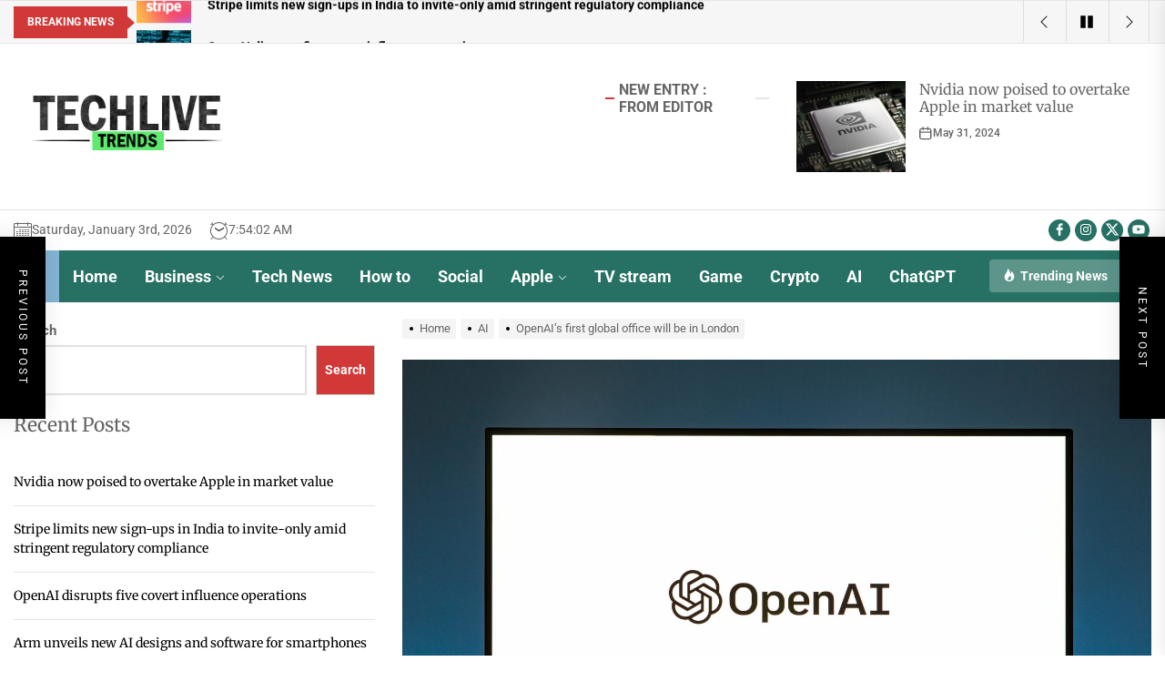

--- FILE ---
content_type: text/html; charset=UTF-8
request_url: https://techlivetrends.com/openais-first-global-office-will-be-in-london/
body_size: 29003
content:
<!DOCTYPE html>
<html class="no-js" lang="en-US">

<head>
    <meta charset="UTF-8">
    <meta name="viewport" content="width=device-width, initial-scale=1" />
    <link rel="profile" href="https://gmpg.org/xfn/11">
    <meta name='robots' content='index, follow, max-image-preview:large, max-snippet:-1, max-video-preview:-1' />

	<!-- This site is optimized with the Yoast SEO plugin v26.6 - https://yoast.com/wordpress/plugins/seo/ -->
	<title>OpenAI’s first global office will be in London - tech live trends</title>
	<link rel="canonical" href="https://techlivetrends.com/openais-first-global-office-will-be-in-london/" />
	<meta property="og:locale" content="en_US" />
	<meta property="og:type" content="article" />
	<meta property="og:title" content="OpenAI’s first global office will be in London - tech live trends" />
	<meta property="og:description" content="OpenAI has announced that it will establish its first international office in London. The strategic move demonstrates OpenAI’s commitment to expanding its operations, embracing diverse perspectives, and accelerating its mission of ensuring that artificial general intelligence (AGI) benefits all of humanity. London, renowned for its exceptional talent pool, was chosen as the ideal location for [&hellip;]" />
	<meta property="og:url" content="https://techlivetrends.com/openais-first-global-office-will-be-in-london/" />
	<meta property="og:site_name" content="tech live trends" />
	<meta property="article:published_time" content="2023-06-30T14:19:32+00:00" />
	<meta property="og:image" content="https://techlivetrends.com/wp-content/uploads/2023/06/openai-london-artificial-general-intelligence-uk-europe.jpg" />
	<meta property="og:image:width" content="2400" />
	<meta property="og:image:height" content="1600" />
	<meta property="og:image:type" content="image/jpeg" />
	<meta name="author" content="Stevan" />
	<meta name="twitter:card" content="summary_large_image" />
	<meta name="twitter:label1" content="Written by" />
	<meta name="twitter:data1" content="Stevan" />
	<meta name="twitter:label2" content="Est. reading time" />
	<meta name="twitter:data2" content="2 minutes" />
	<script type="application/ld+json" class="yoast-schema-graph">{"@context":"https://schema.org","@graph":[{"@type":"Article","@id":"https://techlivetrends.com/openais-first-global-office-will-be-in-london/#article","isPartOf":{"@id":"https://techlivetrends.com/openais-first-global-office-will-be-in-london/"},"author":{"name":"Stevan","@id":"https://techlivetrends.com/#/schema/person/de7b53db2a834c5cad60f298aa820337"},"headline":"OpenAI’s first global office will be in London","datePublished":"2023-06-30T14:19:32+00:00","mainEntityOfPage":{"@id":"https://techlivetrends.com/openais-first-global-office-will-be-in-london/"},"wordCount":347,"publisher":{"@id":"https://techlivetrends.com/#organization"},"image":{"@id":"https://techlivetrends.com/openais-first-global-office-will-be-in-london/#primaryimage"},"thumbnailUrl":"https://techlivetrends.com/wp-content/uploads/2023/06/openai-london-artificial-general-intelligence-uk-europe.jpg","articleSection":["AI"],"inLanguage":"en-US"},{"@type":"WebPage","@id":"https://techlivetrends.com/openais-first-global-office-will-be-in-london/","url":"https://techlivetrends.com/openais-first-global-office-will-be-in-london/","name":"OpenAI’s first global office will be in London - tech live trends","isPartOf":{"@id":"https://techlivetrends.com/#website"},"primaryImageOfPage":{"@id":"https://techlivetrends.com/openais-first-global-office-will-be-in-london/#primaryimage"},"image":{"@id":"https://techlivetrends.com/openais-first-global-office-will-be-in-london/#primaryimage"},"thumbnailUrl":"https://techlivetrends.com/wp-content/uploads/2023/06/openai-london-artificial-general-intelligence-uk-europe.jpg","datePublished":"2023-06-30T14:19:32+00:00","breadcrumb":{"@id":"https://techlivetrends.com/openais-first-global-office-will-be-in-london/#breadcrumb"},"inLanguage":"en-US","potentialAction":[{"@type":"ReadAction","target":["https://techlivetrends.com/openais-first-global-office-will-be-in-london/"]}]},{"@type":"ImageObject","inLanguage":"en-US","@id":"https://techlivetrends.com/openais-first-global-office-will-be-in-london/#primaryimage","url":"https://techlivetrends.com/wp-content/uploads/2023/06/openai-london-artificial-general-intelligence-uk-europe.jpg","contentUrl":"https://techlivetrends.com/wp-content/uploads/2023/06/openai-london-artificial-general-intelligence-uk-europe.jpg","width":2400,"height":1600},{"@type":"BreadcrumbList","@id":"https://techlivetrends.com/openais-first-global-office-will-be-in-london/#breadcrumb","itemListElement":[{"@type":"ListItem","position":1,"name":"Home","item":"https://techlivetrends.com/"},{"@type":"ListItem","position":2,"name":"OpenAI’s first global office will be in London"}]},{"@type":"WebSite","@id":"https://techlivetrends.com/#website","url":"https://techlivetrends.com/","name":"tech live trends","description":"Just another WordPress site","publisher":{"@id":"https://techlivetrends.com/#organization"},"potentialAction":[{"@type":"SearchAction","target":{"@type":"EntryPoint","urlTemplate":"https://techlivetrends.com/?s={search_term_string}"},"query-input":{"@type":"PropertyValueSpecification","valueRequired":true,"valueName":"search_term_string"}}],"inLanguage":"en-US"},{"@type":"Organization","@id":"https://techlivetrends.com/#organization","name":"tech live trends","url":"https://techlivetrends.com/","logo":{"@type":"ImageObject","inLanguage":"en-US","@id":"https://techlivetrends.com/#/schema/logo/image/","url":"https://techlivetrends.com/wp-content/uploads/2022/07/tech-live-trends-logo.png","contentUrl":"https://techlivetrends.com/wp-content/uploads/2022/07/tech-live-trends-logo.png","width":350,"height":122,"caption":"tech  live trends"},"image":{"@id":"https://techlivetrends.com/#/schema/logo/image/"}},{"@type":"Person","@id":"https://techlivetrends.com/#/schema/person/de7b53db2a834c5cad60f298aa820337","name":"Stevan","image":{"@type":"ImageObject","inLanguage":"en-US","@id":"https://techlivetrends.com/#/schema/person/image/","url":"https://secure.gravatar.com/avatar/7c856eabbe0de35ebf38cf28505897fdc0ab37d5065f6618df5d13909a9aea35?s=96&d=mm&r=g","contentUrl":"https://secure.gravatar.com/avatar/7c856eabbe0de35ebf38cf28505897fdc0ab37d5065f6618df5d13909a9aea35?s=96&d=mm&r=g","caption":"Stevan"},"sameAs":["https://techlivetrends.com"],"url":"https://techlivetrends.com/author/rahul100111/"}]}</script>
	<!-- / Yoast SEO plugin. -->


<link rel="alternate" type="application/rss+xml" title="tech  live trends &raquo; Feed" href="https://techlivetrends.com/feed/" />
<link rel="alternate" type="application/rss+xml" title="tech  live trends &raquo; Comments Feed" href="https://techlivetrends.com/comments/feed/" />
<link rel="alternate" title="oEmbed (JSON)" type="application/json+oembed" href="https://techlivetrends.com/wp-json/oembed/1.0/embed?url=https%3A%2F%2Ftechlivetrends.com%2Fopenais-first-global-office-will-be-in-london%2F" />
<link rel="alternate" title="oEmbed (XML)" type="text/xml+oembed" href="https://techlivetrends.com/wp-json/oembed/1.0/embed?url=https%3A%2F%2Ftechlivetrends.com%2Fopenais-first-global-office-will-be-in-london%2F&#038;format=xml" />
<style id='wp-img-auto-sizes-contain-inline-css'>
img:is([sizes=auto i],[sizes^="auto," i]){contain-intrinsic-size:3000px 1500px}
/*# sourceURL=wp-img-auto-sizes-contain-inline-css */
</style>
<style id='wp-emoji-styles-inline-css'>

	img.wp-smiley, img.emoji {
		display: inline !important;
		border: none !important;
		box-shadow: none !important;
		height: 1em !important;
		width: 1em !important;
		margin: 0 0.07em !important;
		vertical-align: -0.1em !important;
		background: none !important;
		padding: 0 !important;
	}
/*# sourceURL=wp-emoji-styles-inline-css */
</style>
<style id='wp-block-library-inline-css'>
:root{--wp-block-synced-color:#7a00df;--wp-block-synced-color--rgb:122,0,223;--wp-bound-block-color:var(--wp-block-synced-color);--wp-editor-canvas-background:#ddd;--wp-admin-theme-color:#007cba;--wp-admin-theme-color--rgb:0,124,186;--wp-admin-theme-color-darker-10:#006ba1;--wp-admin-theme-color-darker-10--rgb:0,107,160.5;--wp-admin-theme-color-darker-20:#005a87;--wp-admin-theme-color-darker-20--rgb:0,90,135;--wp-admin-border-width-focus:2px}@media (min-resolution:192dpi){:root{--wp-admin-border-width-focus:1.5px}}.wp-element-button{cursor:pointer}:root .has-very-light-gray-background-color{background-color:#eee}:root .has-very-dark-gray-background-color{background-color:#313131}:root .has-very-light-gray-color{color:#eee}:root .has-very-dark-gray-color{color:#313131}:root .has-vivid-green-cyan-to-vivid-cyan-blue-gradient-background{background:linear-gradient(135deg,#00d084,#0693e3)}:root .has-purple-crush-gradient-background{background:linear-gradient(135deg,#34e2e4,#4721fb 50%,#ab1dfe)}:root .has-hazy-dawn-gradient-background{background:linear-gradient(135deg,#faaca8,#dad0ec)}:root .has-subdued-olive-gradient-background{background:linear-gradient(135deg,#fafae1,#67a671)}:root .has-atomic-cream-gradient-background{background:linear-gradient(135deg,#fdd79a,#004a59)}:root .has-nightshade-gradient-background{background:linear-gradient(135deg,#330968,#31cdcf)}:root .has-midnight-gradient-background{background:linear-gradient(135deg,#020381,#2874fc)}:root{--wp--preset--font-size--normal:16px;--wp--preset--font-size--huge:42px}.has-regular-font-size{font-size:1em}.has-larger-font-size{font-size:2.625em}.has-normal-font-size{font-size:var(--wp--preset--font-size--normal)}.has-huge-font-size{font-size:var(--wp--preset--font-size--huge)}.has-text-align-center{text-align:center}.has-text-align-left{text-align:left}.has-text-align-right{text-align:right}.has-fit-text{white-space:nowrap!important}#end-resizable-editor-section{display:none}.aligncenter{clear:both}.items-justified-left{justify-content:flex-start}.items-justified-center{justify-content:center}.items-justified-right{justify-content:flex-end}.items-justified-space-between{justify-content:space-between}.screen-reader-text{border:0;clip-path:inset(50%);height:1px;margin:-1px;overflow:hidden;padding:0;position:absolute;width:1px;word-wrap:normal!important}.screen-reader-text:focus{background-color:#ddd;clip-path:none;color:#444;display:block;font-size:1em;height:auto;left:5px;line-height:normal;padding:15px 23px 14px;text-decoration:none;top:5px;width:auto;z-index:100000}html :where(.has-border-color){border-style:solid}html :where([style*=border-top-color]){border-top-style:solid}html :where([style*=border-right-color]){border-right-style:solid}html :where([style*=border-bottom-color]){border-bottom-style:solid}html :where([style*=border-left-color]){border-left-style:solid}html :where([style*=border-width]){border-style:solid}html :where([style*=border-top-width]){border-top-style:solid}html :where([style*=border-right-width]){border-right-style:solid}html :where([style*=border-bottom-width]){border-bottom-style:solid}html :where([style*=border-left-width]){border-left-style:solid}html :where(img[class*=wp-image-]){height:auto;max-width:100%}:where(figure){margin:0 0 1em}html :where(.is-position-sticky){--wp-admin--admin-bar--position-offset:var(--wp-admin--admin-bar--height,0px)}@media screen and (max-width:600px){html :where(.is-position-sticky){--wp-admin--admin-bar--position-offset:0px}}

/*# sourceURL=wp-block-library-inline-css */
</style><style id='wp-block-archives-inline-css'>
.wp-block-archives{box-sizing:border-box}.wp-block-archives-dropdown label{display:block}
/*# sourceURL=https://techlivetrends.com/wp-includes/blocks/archives/style.min.css */
</style>
<style id='wp-block-categories-inline-css'>
.wp-block-categories{box-sizing:border-box}.wp-block-categories.alignleft{margin-right:2em}.wp-block-categories.alignright{margin-left:2em}.wp-block-categories.wp-block-categories-dropdown.aligncenter{text-align:center}.wp-block-categories .wp-block-categories__label{display:block;width:100%}
/*# sourceURL=https://techlivetrends.com/wp-includes/blocks/categories/style.min.css */
</style>
<style id='wp-block-heading-inline-css'>
h1:where(.wp-block-heading).has-background,h2:where(.wp-block-heading).has-background,h3:where(.wp-block-heading).has-background,h4:where(.wp-block-heading).has-background,h5:where(.wp-block-heading).has-background,h6:where(.wp-block-heading).has-background{padding:1.25em 2.375em}h1.has-text-align-left[style*=writing-mode]:where([style*=vertical-lr]),h1.has-text-align-right[style*=writing-mode]:where([style*=vertical-rl]),h2.has-text-align-left[style*=writing-mode]:where([style*=vertical-lr]),h2.has-text-align-right[style*=writing-mode]:where([style*=vertical-rl]),h3.has-text-align-left[style*=writing-mode]:where([style*=vertical-lr]),h3.has-text-align-right[style*=writing-mode]:where([style*=vertical-rl]),h4.has-text-align-left[style*=writing-mode]:where([style*=vertical-lr]),h4.has-text-align-right[style*=writing-mode]:where([style*=vertical-rl]),h5.has-text-align-left[style*=writing-mode]:where([style*=vertical-lr]),h5.has-text-align-right[style*=writing-mode]:where([style*=vertical-rl]),h6.has-text-align-left[style*=writing-mode]:where([style*=vertical-lr]),h6.has-text-align-right[style*=writing-mode]:where([style*=vertical-rl]){rotate:180deg}
/*# sourceURL=https://techlivetrends.com/wp-includes/blocks/heading/style.min.css */
</style>
<style id='wp-block-latest-comments-inline-css'>
ol.wp-block-latest-comments{box-sizing:border-box;margin-left:0}:where(.wp-block-latest-comments:not([style*=line-height] .wp-block-latest-comments__comment)){line-height:1.1}:where(.wp-block-latest-comments:not([style*=line-height] .wp-block-latest-comments__comment-excerpt p)){line-height:1.8}.has-dates :where(.wp-block-latest-comments:not([style*=line-height])),.has-excerpts :where(.wp-block-latest-comments:not([style*=line-height])){line-height:1.5}.wp-block-latest-comments .wp-block-latest-comments{padding-left:0}.wp-block-latest-comments__comment{list-style:none;margin-bottom:1em}.has-avatars .wp-block-latest-comments__comment{list-style:none;min-height:2.25em}.has-avatars .wp-block-latest-comments__comment .wp-block-latest-comments__comment-excerpt,.has-avatars .wp-block-latest-comments__comment .wp-block-latest-comments__comment-meta{margin-left:3.25em}.wp-block-latest-comments__comment-excerpt p{font-size:.875em;margin:.36em 0 1.4em}.wp-block-latest-comments__comment-date{display:block;font-size:.75em}.wp-block-latest-comments .avatar,.wp-block-latest-comments__comment-avatar{border-radius:1.5em;display:block;float:left;height:2.5em;margin-right:.75em;width:2.5em}.wp-block-latest-comments[class*=-font-size] a,.wp-block-latest-comments[style*=font-size] a{font-size:inherit}
/*# sourceURL=https://techlivetrends.com/wp-includes/blocks/latest-comments/style.min.css */
</style>
<style id='wp-block-latest-posts-inline-css'>
.wp-block-latest-posts{box-sizing:border-box}.wp-block-latest-posts.alignleft{margin-right:2em}.wp-block-latest-posts.alignright{margin-left:2em}.wp-block-latest-posts.wp-block-latest-posts__list{list-style:none}.wp-block-latest-posts.wp-block-latest-posts__list li{clear:both;overflow-wrap:break-word}.wp-block-latest-posts.is-grid{display:flex;flex-wrap:wrap}.wp-block-latest-posts.is-grid li{margin:0 1.25em 1.25em 0;width:100%}@media (min-width:600px){.wp-block-latest-posts.columns-2 li{width:calc(50% - .625em)}.wp-block-latest-posts.columns-2 li:nth-child(2n){margin-right:0}.wp-block-latest-posts.columns-3 li{width:calc(33.33333% - .83333em)}.wp-block-latest-posts.columns-3 li:nth-child(3n){margin-right:0}.wp-block-latest-posts.columns-4 li{width:calc(25% - .9375em)}.wp-block-latest-posts.columns-4 li:nth-child(4n){margin-right:0}.wp-block-latest-posts.columns-5 li{width:calc(20% - 1em)}.wp-block-latest-posts.columns-5 li:nth-child(5n){margin-right:0}.wp-block-latest-posts.columns-6 li{width:calc(16.66667% - 1.04167em)}.wp-block-latest-posts.columns-6 li:nth-child(6n){margin-right:0}}:root :where(.wp-block-latest-posts.is-grid){padding:0}:root :where(.wp-block-latest-posts.wp-block-latest-posts__list){padding-left:0}.wp-block-latest-posts__post-author,.wp-block-latest-posts__post-date{display:block;font-size:.8125em}.wp-block-latest-posts__post-excerpt,.wp-block-latest-posts__post-full-content{margin-bottom:1em;margin-top:.5em}.wp-block-latest-posts__featured-image a{display:inline-block}.wp-block-latest-posts__featured-image img{height:auto;max-width:100%;width:auto}.wp-block-latest-posts__featured-image.alignleft{float:left;margin-right:1em}.wp-block-latest-posts__featured-image.alignright{float:right;margin-left:1em}.wp-block-latest-posts__featured-image.aligncenter{margin-bottom:1em;text-align:center}
/*# sourceURL=https://techlivetrends.com/wp-includes/blocks/latest-posts/style.min.css */
</style>
<style id='wp-block-search-inline-css'>
.wp-block-search__button{margin-left:10px;word-break:normal}.wp-block-search__button.has-icon{line-height:0}.wp-block-search__button svg{height:1.25em;min-height:24px;min-width:24px;width:1.25em;fill:currentColor;vertical-align:text-bottom}:where(.wp-block-search__button){border:1px solid #ccc;padding:6px 10px}.wp-block-search__inside-wrapper{display:flex;flex:auto;flex-wrap:nowrap;max-width:100%}.wp-block-search__label{width:100%}.wp-block-search.wp-block-search__button-only .wp-block-search__button{box-sizing:border-box;display:flex;flex-shrink:0;justify-content:center;margin-left:0;max-width:100%}.wp-block-search.wp-block-search__button-only .wp-block-search__inside-wrapper{min-width:0!important;transition-property:width}.wp-block-search.wp-block-search__button-only .wp-block-search__input{flex-basis:100%;transition-duration:.3s}.wp-block-search.wp-block-search__button-only.wp-block-search__searchfield-hidden,.wp-block-search.wp-block-search__button-only.wp-block-search__searchfield-hidden .wp-block-search__inside-wrapper{overflow:hidden}.wp-block-search.wp-block-search__button-only.wp-block-search__searchfield-hidden .wp-block-search__input{border-left-width:0!important;border-right-width:0!important;flex-basis:0;flex-grow:0;margin:0;min-width:0!important;padding-left:0!important;padding-right:0!important;width:0!important}:where(.wp-block-search__input){appearance:none;border:1px solid #949494;flex-grow:1;font-family:inherit;font-size:inherit;font-style:inherit;font-weight:inherit;letter-spacing:inherit;line-height:inherit;margin-left:0;margin-right:0;min-width:3rem;padding:8px;text-decoration:unset!important;text-transform:inherit}:where(.wp-block-search__button-inside .wp-block-search__inside-wrapper){background-color:#fff;border:1px solid #949494;box-sizing:border-box;padding:4px}:where(.wp-block-search__button-inside .wp-block-search__inside-wrapper) .wp-block-search__input{border:none;border-radius:0;padding:0 4px}:where(.wp-block-search__button-inside .wp-block-search__inside-wrapper) .wp-block-search__input:focus{outline:none}:where(.wp-block-search__button-inside .wp-block-search__inside-wrapper) :where(.wp-block-search__button){padding:4px 8px}.wp-block-search.aligncenter .wp-block-search__inside-wrapper{margin:auto}.wp-block[data-align=right] .wp-block-search.wp-block-search__button-only .wp-block-search__inside-wrapper{float:right}
/*# sourceURL=https://techlivetrends.com/wp-includes/blocks/search/style.min.css */
</style>
<style id='wp-block-search-theme-inline-css'>
.wp-block-search .wp-block-search__label{font-weight:700}.wp-block-search__button{border:1px solid #ccc;padding:.375em .625em}
/*# sourceURL=https://techlivetrends.com/wp-includes/blocks/search/theme.min.css */
</style>
<style id='wp-block-group-inline-css'>
.wp-block-group{box-sizing:border-box}:where(.wp-block-group.wp-block-group-is-layout-constrained){position:relative}
/*# sourceURL=https://techlivetrends.com/wp-includes/blocks/group/style.min.css */
</style>
<style id='wp-block-group-theme-inline-css'>
:where(.wp-block-group.has-background){padding:1.25em 2.375em}
/*# sourceURL=https://techlivetrends.com/wp-includes/blocks/group/theme.min.css */
</style>
<style id='wp-block-paragraph-inline-css'>
.is-small-text{font-size:.875em}.is-regular-text{font-size:1em}.is-large-text{font-size:2.25em}.is-larger-text{font-size:3em}.has-drop-cap:not(:focus):first-letter{float:left;font-size:8.4em;font-style:normal;font-weight:100;line-height:.68;margin:.05em .1em 0 0;text-transform:uppercase}body.rtl .has-drop-cap:not(:focus):first-letter{float:none;margin-left:.1em}p.has-drop-cap.has-background{overflow:hidden}:root :where(p.has-background){padding:1.25em 2.375em}:where(p.has-text-color:not(.has-link-color)) a{color:inherit}p.has-text-align-left[style*="writing-mode:vertical-lr"],p.has-text-align-right[style*="writing-mode:vertical-rl"]{rotate:180deg}
/*# sourceURL=https://techlivetrends.com/wp-includes/blocks/paragraph/style.min.css */
</style>
<style id='global-styles-inline-css'>
:root{--wp--preset--aspect-ratio--square: 1;--wp--preset--aspect-ratio--4-3: 4/3;--wp--preset--aspect-ratio--3-4: 3/4;--wp--preset--aspect-ratio--3-2: 3/2;--wp--preset--aspect-ratio--2-3: 2/3;--wp--preset--aspect-ratio--16-9: 16/9;--wp--preset--aspect-ratio--9-16: 9/16;--wp--preset--color--black: #000000;--wp--preset--color--cyan-bluish-gray: #abb8c3;--wp--preset--color--white: #ffffff;--wp--preset--color--pale-pink: #f78da7;--wp--preset--color--vivid-red: #cf2e2e;--wp--preset--color--luminous-vivid-orange: #ff6900;--wp--preset--color--luminous-vivid-amber: #fcb900;--wp--preset--color--light-green-cyan: #7bdcb5;--wp--preset--color--vivid-green-cyan: #00d084;--wp--preset--color--pale-cyan-blue: #8ed1fc;--wp--preset--color--vivid-cyan-blue: #0693e3;--wp--preset--color--vivid-purple: #9b51e0;--wp--preset--gradient--vivid-cyan-blue-to-vivid-purple: linear-gradient(135deg,rgb(6,147,227) 0%,rgb(155,81,224) 100%);--wp--preset--gradient--light-green-cyan-to-vivid-green-cyan: linear-gradient(135deg,rgb(122,220,180) 0%,rgb(0,208,130) 100%);--wp--preset--gradient--luminous-vivid-amber-to-luminous-vivid-orange: linear-gradient(135deg,rgb(252,185,0) 0%,rgb(255,105,0) 100%);--wp--preset--gradient--luminous-vivid-orange-to-vivid-red: linear-gradient(135deg,rgb(255,105,0) 0%,rgb(207,46,46) 100%);--wp--preset--gradient--very-light-gray-to-cyan-bluish-gray: linear-gradient(135deg,rgb(238,238,238) 0%,rgb(169,184,195) 100%);--wp--preset--gradient--cool-to-warm-spectrum: linear-gradient(135deg,rgb(74,234,220) 0%,rgb(151,120,209) 20%,rgb(207,42,186) 40%,rgb(238,44,130) 60%,rgb(251,105,98) 80%,rgb(254,248,76) 100%);--wp--preset--gradient--blush-light-purple: linear-gradient(135deg,rgb(255,206,236) 0%,rgb(152,150,240) 100%);--wp--preset--gradient--blush-bordeaux: linear-gradient(135deg,rgb(254,205,165) 0%,rgb(254,45,45) 50%,rgb(107,0,62) 100%);--wp--preset--gradient--luminous-dusk: linear-gradient(135deg,rgb(255,203,112) 0%,rgb(199,81,192) 50%,rgb(65,88,208) 100%);--wp--preset--gradient--pale-ocean: linear-gradient(135deg,rgb(255,245,203) 0%,rgb(182,227,212) 50%,rgb(51,167,181) 100%);--wp--preset--gradient--electric-grass: linear-gradient(135deg,rgb(202,248,128) 0%,rgb(113,206,126) 100%);--wp--preset--gradient--midnight: linear-gradient(135deg,rgb(2,3,129) 0%,rgb(40,116,252) 100%);--wp--preset--font-size--small: 13px;--wp--preset--font-size--medium: 20px;--wp--preset--font-size--large: 36px;--wp--preset--font-size--x-large: 42px;--wp--preset--spacing--20: 0.44rem;--wp--preset--spacing--30: 0.67rem;--wp--preset--spacing--40: 1rem;--wp--preset--spacing--50: 1.5rem;--wp--preset--spacing--60: 2.25rem;--wp--preset--spacing--70: 3.38rem;--wp--preset--spacing--80: 5.06rem;--wp--preset--shadow--natural: 6px 6px 9px rgba(0, 0, 0, 0.2);--wp--preset--shadow--deep: 12px 12px 50px rgba(0, 0, 0, 0.4);--wp--preset--shadow--sharp: 6px 6px 0px rgba(0, 0, 0, 0.2);--wp--preset--shadow--outlined: 6px 6px 0px -3px rgb(255, 255, 255), 6px 6px rgb(0, 0, 0);--wp--preset--shadow--crisp: 6px 6px 0px rgb(0, 0, 0);}:where(.is-layout-flex){gap: 0.5em;}:where(.is-layout-grid){gap: 0.5em;}body .is-layout-flex{display: flex;}.is-layout-flex{flex-wrap: wrap;align-items: center;}.is-layout-flex > :is(*, div){margin: 0;}body .is-layout-grid{display: grid;}.is-layout-grid > :is(*, div){margin: 0;}:where(.wp-block-columns.is-layout-flex){gap: 2em;}:where(.wp-block-columns.is-layout-grid){gap: 2em;}:where(.wp-block-post-template.is-layout-flex){gap: 1.25em;}:where(.wp-block-post-template.is-layout-grid){gap: 1.25em;}.has-black-color{color: var(--wp--preset--color--black) !important;}.has-cyan-bluish-gray-color{color: var(--wp--preset--color--cyan-bluish-gray) !important;}.has-white-color{color: var(--wp--preset--color--white) !important;}.has-pale-pink-color{color: var(--wp--preset--color--pale-pink) !important;}.has-vivid-red-color{color: var(--wp--preset--color--vivid-red) !important;}.has-luminous-vivid-orange-color{color: var(--wp--preset--color--luminous-vivid-orange) !important;}.has-luminous-vivid-amber-color{color: var(--wp--preset--color--luminous-vivid-amber) !important;}.has-light-green-cyan-color{color: var(--wp--preset--color--light-green-cyan) !important;}.has-vivid-green-cyan-color{color: var(--wp--preset--color--vivid-green-cyan) !important;}.has-pale-cyan-blue-color{color: var(--wp--preset--color--pale-cyan-blue) !important;}.has-vivid-cyan-blue-color{color: var(--wp--preset--color--vivid-cyan-blue) !important;}.has-vivid-purple-color{color: var(--wp--preset--color--vivid-purple) !important;}.has-black-background-color{background-color: var(--wp--preset--color--black) !important;}.has-cyan-bluish-gray-background-color{background-color: var(--wp--preset--color--cyan-bluish-gray) !important;}.has-white-background-color{background-color: var(--wp--preset--color--white) !important;}.has-pale-pink-background-color{background-color: var(--wp--preset--color--pale-pink) !important;}.has-vivid-red-background-color{background-color: var(--wp--preset--color--vivid-red) !important;}.has-luminous-vivid-orange-background-color{background-color: var(--wp--preset--color--luminous-vivid-orange) !important;}.has-luminous-vivid-amber-background-color{background-color: var(--wp--preset--color--luminous-vivid-amber) !important;}.has-light-green-cyan-background-color{background-color: var(--wp--preset--color--light-green-cyan) !important;}.has-vivid-green-cyan-background-color{background-color: var(--wp--preset--color--vivid-green-cyan) !important;}.has-pale-cyan-blue-background-color{background-color: var(--wp--preset--color--pale-cyan-blue) !important;}.has-vivid-cyan-blue-background-color{background-color: var(--wp--preset--color--vivid-cyan-blue) !important;}.has-vivid-purple-background-color{background-color: var(--wp--preset--color--vivid-purple) !important;}.has-black-border-color{border-color: var(--wp--preset--color--black) !important;}.has-cyan-bluish-gray-border-color{border-color: var(--wp--preset--color--cyan-bluish-gray) !important;}.has-white-border-color{border-color: var(--wp--preset--color--white) !important;}.has-pale-pink-border-color{border-color: var(--wp--preset--color--pale-pink) !important;}.has-vivid-red-border-color{border-color: var(--wp--preset--color--vivid-red) !important;}.has-luminous-vivid-orange-border-color{border-color: var(--wp--preset--color--luminous-vivid-orange) !important;}.has-luminous-vivid-amber-border-color{border-color: var(--wp--preset--color--luminous-vivid-amber) !important;}.has-light-green-cyan-border-color{border-color: var(--wp--preset--color--light-green-cyan) !important;}.has-vivid-green-cyan-border-color{border-color: var(--wp--preset--color--vivid-green-cyan) !important;}.has-pale-cyan-blue-border-color{border-color: var(--wp--preset--color--pale-cyan-blue) !important;}.has-vivid-cyan-blue-border-color{border-color: var(--wp--preset--color--vivid-cyan-blue) !important;}.has-vivid-purple-border-color{border-color: var(--wp--preset--color--vivid-purple) !important;}.has-vivid-cyan-blue-to-vivid-purple-gradient-background{background: var(--wp--preset--gradient--vivid-cyan-blue-to-vivid-purple) !important;}.has-light-green-cyan-to-vivid-green-cyan-gradient-background{background: var(--wp--preset--gradient--light-green-cyan-to-vivid-green-cyan) !important;}.has-luminous-vivid-amber-to-luminous-vivid-orange-gradient-background{background: var(--wp--preset--gradient--luminous-vivid-amber-to-luminous-vivid-orange) !important;}.has-luminous-vivid-orange-to-vivid-red-gradient-background{background: var(--wp--preset--gradient--luminous-vivid-orange-to-vivid-red) !important;}.has-very-light-gray-to-cyan-bluish-gray-gradient-background{background: var(--wp--preset--gradient--very-light-gray-to-cyan-bluish-gray) !important;}.has-cool-to-warm-spectrum-gradient-background{background: var(--wp--preset--gradient--cool-to-warm-spectrum) !important;}.has-blush-light-purple-gradient-background{background: var(--wp--preset--gradient--blush-light-purple) !important;}.has-blush-bordeaux-gradient-background{background: var(--wp--preset--gradient--blush-bordeaux) !important;}.has-luminous-dusk-gradient-background{background: var(--wp--preset--gradient--luminous-dusk) !important;}.has-pale-ocean-gradient-background{background: var(--wp--preset--gradient--pale-ocean) !important;}.has-electric-grass-gradient-background{background: var(--wp--preset--gradient--electric-grass) !important;}.has-midnight-gradient-background{background: var(--wp--preset--gradient--midnight) !important;}.has-small-font-size{font-size: var(--wp--preset--font-size--small) !important;}.has-medium-font-size{font-size: var(--wp--preset--font-size--medium) !important;}.has-large-font-size{font-size: var(--wp--preset--font-size--large) !important;}.has-x-large-font-size{font-size: var(--wp--preset--font-size--x-large) !important;}
/*# sourceURL=global-styles-inline-css */
</style>

<style id='classic-theme-styles-inline-css'>
/*! This file is auto-generated */
.wp-block-button__link{color:#fff;background-color:#32373c;border-radius:9999px;box-shadow:none;text-decoration:none;padding:calc(.667em + 2px) calc(1.333em + 2px);font-size:1.125em}.wp-block-file__button{background:#32373c;color:#fff;text-decoration:none}
/*# sourceURL=/wp-includes/css/classic-themes.min.css */
</style>
<link rel='stylesheet' id='top-stories-google-fonts-css' href='https://techlivetrends.com/wp-content/fonts/71d1906f63b9576ce0012544ac4b0685.css?ver=1.1.4' media='all' />
<link rel='stylesheet' id='magnific-popup-css' href='https://techlivetrends.com/wp-content/themes/top-stories/assets/lib/magnific-popup/magnific-popup.css?ver=6.9' media='all' />
<link rel='stylesheet' id='slick-css' href='https://techlivetrends.com/wp-content/themes/top-stories/assets/lib/slick/css/slick.min.css?ver=6.9' media='all' />
<link rel='stylesheet' id='top-stories-style-css' href='https://techlivetrends.com/wp-content/themes/top-stories/style.css?ver=1.1.4' media='all' />
<script src="https://techlivetrends.com/wp-includes/js/jquery/jquery.min.js?ver=3.7.1" id="jquery-core-js"></script>
<script src="https://techlivetrends.com/wp-includes/js/jquery/jquery-migrate.min.js?ver=3.4.1" id="jquery-migrate-js"></script>
<link rel="https://api.w.org/" href="https://techlivetrends.com/wp-json/" /><link rel="alternate" title="JSON" type="application/json" href="https://techlivetrends.com/wp-json/wp/v2/posts/2976" /><link rel="EditURI" type="application/rsd+xml" title="RSD" href="https://techlivetrends.com/xmlrpc.php?rsd" />
<meta name="generator" content="WordPress 6.9" />
<link rel='shortlink' href='https://techlivetrends.com/?p=2976' />

		<!-- GA Google Analytics @ https://m0n.co/ga -->
		<script async src="https://www.googletagmanager.com/gtag/js?id=G-7RRV00DDNH"></script>
		<script>
			window.dataLayer = window.dataLayer || [];
			function gtag(){dataLayer.push(arguments);}
			gtag('js', new Date());
			gtag('config', 'G-7RRV00DDNH');
		</script>

	
		<script>document.documentElement.className = document.documentElement.className.replace( 'no-js', 'js' );</script>
	
	        <style type="text/css">
                        .header-titles .custom-logo-name,
            .site-description {
                display: none;
                position: absolute;
                clip: rect(1px, 1px, 1px, 1px);
            }

                    </style>
        <style type='text/css' media='all'>
    
            #theme-block-1 {
            color: #222;
            }

            #theme-block-1.theme-main-banner .border-md-highlight .block-title{
            color: #222;
            }

            #theme-block-1 .news-article-list{
            border-color: rgba(34,34,34,0.25);
            }

            
            #theme-block-1 {
            background-color: #f2f8f8;
            margin-bottom:0;
            }

            
            #theme-block-2 {
            color: #1d262d;
            }

            #theme-block-2.theme-main-banner .border-md-highlight .block-title{
            color: #1d262d;
            }

            #theme-block-2 .news-article-list{
            border-color: rgba(29,38,45,0.25);
            }

            
            #theme-block-2 {
            background-color: #26415c;
            margin-bottom:0;
            }

            
            #theme-block-3 {
            color: #222;
            }

            #theme-block-3.theme-main-banner .border-md-highlight .block-title{
            color: #222;
            }

            #theme-block-3 .news-article-list{
            border-color: rgba(34,34,34,0.25);
            }

            
            #theme-block-3 {
            background-color: #fff;
            margin-bottom:0;
            }

            
            #theme-block-4 {
            color: #fff;
            }

            #theme-block-4.theme-main-banner .border-md-highlight .block-title{
            color: #fff;
            }

            #theme-block-4 .news-article-list{
            border-color: rgba(255,255,255,0.25);
            }

            
            #theme-block-4 {
            background-color: #728146;
            margin-bottom:0;
            }

            
            #theme-block-5 {
            color: #222;
            }

            #theme-block-5.theme-main-banner .border-md-highlight .block-title{
            color: #222;
            }

            #theme-block-5 .news-article-list{
            border-color: rgba(34,34,34,0.25);
            }

            
            #theme-block-5 {
            background-color: #fff;
            margin-bottom:0;
            }

            
            #theme-block-7 {
            color: #222;
            }

            #theme-block-7.theme-main-banner .border-md-highlight .block-title{
            color: #222;
            }

            #theme-block-7 .news-article-list{
            border-color: rgba(34,34,34,0.25);
            }

            
            #theme-block-7 {
            background-color: #fff;
            margin-bottom:0;
            }

            
    </style></head>

<body data-rsssl=1 class="wp-singular post-template-default single single-post postid-2976 single-format-standard wp-custom-logo wp-embed-responsive wp-theme-top-stories left-sidebar twp-single-default">



<div id="page" class="hfeed site">
    <a class="skip-link screen-reader-text" href="#content">Skip to the content</a>

    
    
<header id="site-header" class="theme-header " role="banner">
    <div class="header-topbar hidden-sm-element">
        <div class="wrapper header-wrapper">
            <div class="header-item header-item-left">
                            <div class="theme-ticker-area hide-no-js">
                                    <div class="theme-ticker-components theme-ticker-left">
                        <div class="theme-ticker-title">Breaking News</div>
                    </div>
                                                    <div class="theme-ticker-component theme-ticker-right">
                        <div class="ticker-slides" data-slick='{"autoplay": true}'>
                                                            <a class="ticker-slides-item" href="https://techlivetrends.com/nvidia-now-poised-to-overtake-apple-in-market-value/" tabindex="0"
                                   rel="bookmark" title="Nvidia now poised to overtake Apple in market value">
                                                                            <span class="data-bg ticker-data-bg"
                                              data-background="https://techlivetrends.com/wp-content/uploads/2024/01/Nvidia-GPU-1-150x150.jpg"></span>
                                                                        <span class="ticker-title">Nvidia now poised to overtake Apple in market value</span>
                                </a>
                                                            <a class="ticker-slides-item" href="https://techlivetrends.com/stripe-limits-new-sign-ups-in-india-to-invite-only-amid-stringent-regulatory-compliance/" tabindex="0"
                                   rel="bookmark" title="Stripe limits new sign-ups in India to invite-only amid stringent regulatory compliance">
                                                                            <span class="data-bg ticker-data-bg"
                                              data-background="https://techlivetrends.com/wp-content/uploads/2024/05/homepage-150x150.png"></span>
                                                                        <span class="ticker-title">Stripe limits new sign-ups in India to invite-only amid stringent regulatory compliance</span>
                                </a>
                                                            <a class="ticker-slides-item" href="https://techlivetrends.com/openai-disrupts-five-covert-influence-operations/" tabindex="0"
                                   rel="bookmark" title="OpenAI disrupts five covert influence operations">
                                                                            <span class="data-bg ticker-data-bg"
                                              data-background="https://techlivetrends.com/wp-content/uploads/2024/05/openai-influence-operations-generative-ai-artificial-intelligence-150x150.jpeg"></span>
                                                                        <span class="ticker-title">OpenAI disrupts five covert influence operations</span>
                                </a>
                                                            <a class="ticker-slides-item" href="https://techlivetrends.com/arm-unveils-new-ai-designs-and-software-for-smartphones/" tabindex="0"
                                   rel="bookmark" title="Arm unveils new AI designs and software for smartphones">
                                                                            <span class="data-bg ticker-data-bg"
                                              data-background="https://techlivetrends.com/wp-content/uploads/2024/05/Arm-unveils-new-AI-designs-and-software-for-smartphones-scaled-150x150.jpg"></span>
                                                                        <span class="ticker-title">Arm unveils new AI designs and software for smartphones</span>
                                </a>
                                                            <a class="ticker-slides-item" href="https://techlivetrends.com/spacex-to-test-starships-re-entry-capabilities-and-heat-shield-in-upcoming-launch/" tabindex="0"
                                   rel="bookmark" title="SpaceX to test Starship&#8217;s re-entry capabilities and heat shield in upcoming launch">
                                                                            <span class="data-bg ticker-data-bg"
                                              data-background="https://techlivetrends.com/wp-content/uploads/2024/05/Starship-e1607577975314-150x150.jpg"></span>
                                                                        <span class="ticker-title">SpaceX to test Starship&#8217;s re-entry capabilities and heat shield in upcoming launch</span>
                                </a>
                                                    </div>
                    </div>
                                </div>
                        </div>
            <div class="header-item header-item-right">
                <div class="ticker-controls">
                    <button type="button" class="slide-btn theme-aria-button slide-prev-ticker">
                        <span class="btn__content" tabindex="-1">
                            <svg class="svg-icon" aria-hidden="true" role="img" focusable="false" xmlns="http://www.w3.org/2000/svg" width="16" height="16" viewBox="0 0 16 16"><path fill="currentColor" d="M11.354 1.646a.5.5 0 0 1 0 .708L5.707 8l5.647 5.646a.5.5 0 0 1-.708.708l-6-6a.5.5 0 0 1 0-.708l6-6a.5.5 0 0 1 .708 0z" /></path></svg>                        </span>
                    </button>

                    <button type="button" class="slide-btn theme-aria-button ticker-control ticker-control-play">
                        <span class="btn__content" tabindex="-1">
                            <svg class="svg-icon" aria-hidden="true" role="img" focusable="false" xmlns="http://www.w3.org/2000/svg" width="22" height="22" viewBox="0 0 22 28"><path fill="currentColor" d="M21.625 14.484l-20.75 11.531c-0.484 0.266-0.875 0.031-0.875-0.516v-23c0-0.547 0.391-0.781 0.875-0.516l20.75 11.531c0.484 0.266 0.484 0.703 0 0.969z" /></svg>                        </span>
                    </button>

                    <button type="button" class="slide-btn theme-aria-button ticker-control ticker-control-pause pp-button-active">
                        <span class="btn__content" tabindex="-1">
                            <svg class="svg-icon" aria-hidden="true" role="img" focusable="false" xmlns="http://www.w3.org/2000/svg" width="22" height="22" viewBox="0 0 24 28"><path fill="currentColor" d="M24 3v22c0 0.547-0.453 1-1 1h-8c-0.547 0-1-0.453-1-1v-22c0-0.547 0.453-1 1-1h8c0.547 0 1 0.453 1 1zM10 3v22c0 0.547-0.453 1-1 1h-8c-0.547 0-1-0.453-1-1v-22c0-0.547 0.453-1 1-1h8c0.547 0 1 0.453 1 1z" /></svg>                        </span>
                    </button>

                    <button type="button" class="slide-btn theme-aria-button slide-next-ticker">
                        <span class="btn__content" tabindex="-1">
                            <svg class="svg-icon" aria-hidden="true" role="img" focusable="false" xmlns="http://www.w3.org/2000/svg" width="16" height="16" viewBox="0 0 16 16"><path fill="currentColor" d="M4.646 1.646a.5.5 0 0 1 .708 0l6 6a.5.5 0 0 1 0 .708l-6 6a.5.5 0 0 1-.708-.708L10.293 8 4.646 2.354a.5.5 0 0 1 0-.708z"></path></svg>                        </span>
                    </button>
                </div>
            </div>
        </div>
    </div>

    <div class="header-mainbar  "  >
        <div class="wrapper header-wrapper">
            <div class="header-item header-item-left">
                <div class="header-titles">
                    <div class="site-logo site-branding"><a href="https://techlivetrends.com/" class="custom-logo-link" rel="home"><img width="350" height="122" src="https://techlivetrends.com/wp-content/uploads/2022/07/tech-live-trends-logo.png" class="custom-logo" alt="tech  live trends" decoding="async" srcset="https://techlivetrends.com/wp-content/uploads/2022/07/tech-live-trends-logo.png 350w, https://techlivetrends.com/wp-content/uploads/2022/07/tech-live-trends-logo-300x105.png 300w" sizes="(max-width: 350px) 100vw, 350px" /></a><span class="screen-reader-text">tech  live trends</span><a href="https://techlivetrends.com/" class="custom-logo-name">tech  live trends</a></div><div class="site-description"><span>Just another WordPress site</span></div><!-- .site-description -->                </div>
            </div>
                            <div class="header-item header-item-right hidden-sm-element ">
                    <div class="header-latest-entry">
                                    <div class="column-row">
                <div class="column column-4">
                    <header class="block-title-wrapper">
                        <h3 class="block-title">
                            <span>New Entry : From Editor</span>
                        </h3>
                    </header>
                </div>
                <div class="column column-8">
                    <div class="header-recent-entries theme-slider">
                                                    <div class="recent-entries-item">
                                <article
                                        id="theme-post-9067" class="news-article news-article-list post-9067 post type-post status-publish format-standard has-post-thumbnail hentry category-tech-news">
                                                                            <div class="data-bg img-hover-slide"
                                             data-background="https://techlivetrends.com/wp-content/uploads/2024/01/Nvidia-GPU-1-150x150.jpg">
                                                                                        <a class="img-link" href="https://techlivetrends.com/nvidia-now-poised-to-overtake-apple-in-market-value/" aria-label="Nvidia now poised to overtake Apple in market value" tabindex="0"></a>
                                        </div>
                                                                        <div class="article-content theme-article-content">
                                        <h3 class="entry-title entry-title-small">
                                            <a href="https://techlivetrends.com/nvidia-now-poised-to-overtake-apple-in-market-value/" tabindex="0" rel="bookmark"
                                               title="Nvidia now poised to overtake Apple in market value">Nvidia now poised to overtake Apple in market value</a>
                                        </h3>
                                        <div class="entry-meta">
                                            <div class="entry-meta-item entry-meta-date"><span class="entry-meta-icon calendar-icon"> <svg class="svg-icon" aria-hidden="true" role="img" focusable="false" xmlns="http://www.w3.org/2000/svg" width="20" height="20" viewBox="0 0 20 20"><path fill="currentColor" d="M4.60069444,4.09375 L3.25,4.09375 C2.47334957,4.09375 1.84375,4.72334957 1.84375,5.5 L1.84375,7.26736111 L16.15625,7.26736111 L16.15625,5.5 C16.15625,4.72334957 15.5266504,4.09375 14.75,4.09375 L13.3993056,4.09375 L13.3993056,4.55555556 C13.3993056,5.02154581 13.0215458,5.39930556 12.5555556,5.39930556 C12.0895653,5.39930556 11.7118056,5.02154581 11.7118056,4.55555556 L11.7118056,4.09375 L6.28819444,4.09375 L6.28819444,4.55555556 C6.28819444,5.02154581 5.9104347,5.39930556 5.44444444,5.39930556 C4.97845419,5.39930556 4.60069444,5.02154581 4.60069444,4.55555556 L4.60069444,4.09375 Z M6.28819444,2.40625 L11.7118056,2.40625 L11.7118056,1 C11.7118056,0.534009742 12.0895653,0.15625 12.5555556,0.15625 C13.0215458,0.15625 13.3993056,0.534009742 13.3993056,1 L13.3993056,2.40625 L14.75,2.40625 C16.4586309,2.40625 17.84375,3.79136906 17.84375,5.5 L17.84375,15.875 C17.84375,17.5836309 16.4586309,18.96875 14.75,18.96875 L3.25,18.96875 C1.54136906,18.96875 0.15625,17.5836309 0.15625,15.875 L0.15625,5.5 C0.15625,3.79136906 1.54136906,2.40625 3.25,2.40625 L4.60069444,2.40625 L4.60069444,1 C4.60069444,0.534009742 4.97845419,0.15625 5.44444444,0.15625 C5.9104347,0.15625 6.28819444,0.534009742 6.28819444,1 L6.28819444,2.40625 Z M1.84375,8.95486111 L1.84375,15.875 C1.84375,16.6516504 2.47334957,17.28125 3.25,17.28125 L14.75,17.28125 C15.5266504,17.28125 16.15625,16.6516504 16.15625,15.875 L16.15625,8.95486111 L1.84375,8.95486111 Z" /></svg></span><a href="https://techlivetrends.com/2024/05/31/" rel="bookmark"><time class="entry-date published updated" datetime="2024-05-31T19:12:06+00:00">May 31, 2024</time></a></div>                                        </div>
                                    </div>
                                </article>
                            </div>
                                                        <div class="recent-entries-item">
                                <article
                                        id="theme-post-9065" class="news-article news-article-list post-9065 post type-post status-publish format-standard has-post-thumbnail hentry category-tech-news">
                                                                            <div class="data-bg img-hover-slide"
                                             data-background="https://techlivetrends.com/wp-content/uploads/2024/05/homepage-150x150.png">
                                                                                        <a class="img-link" href="https://techlivetrends.com/stripe-limits-new-sign-ups-in-india-to-invite-only-amid-stringent-regulatory-compliance/" aria-label="Stripe limits new sign-ups in India to invite-only amid stringent regulatory compliance" tabindex="0"></a>
                                        </div>
                                                                        <div class="article-content theme-article-content">
                                        <h3 class="entry-title entry-title-small">
                                            <a href="https://techlivetrends.com/stripe-limits-new-sign-ups-in-india-to-invite-only-amid-stringent-regulatory-compliance/" tabindex="0" rel="bookmark"
                                               title="Stripe limits new sign-ups in India to invite-only amid stringent regulatory compliance">Stripe limits new sign-ups in India to invite-only amid stringent regulatory compliance</a>
                                        </h3>
                                        <div class="entry-meta">
                                            <div class="entry-meta-item entry-meta-date"><span class="entry-meta-icon calendar-icon"> <svg class="svg-icon" aria-hidden="true" role="img" focusable="false" xmlns="http://www.w3.org/2000/svg" width="20" height="20" viewBox="0 0 20 20"><path fill="currentColor" d="M4.60069444,4.09375 L3.25,4.09375 C2.47334957,4.09375 1.84375,4.72334957 1.84375,5.5 L1.84375,7.26736111 L16.15625,7.26736111 L16.15625,5.5 C16.15625,4.72334957 15.5266504,4.09375 14.75,4.09375 L13.3993056,4.09375 L13.3993056,4.55555556 C13.3993056,5.02154581 13.0215458,5.39930556 12.5555556,5.39930556 C12.0895653,5.39930556 11.7118056,5.02154581 11.7118056,4.55555556 L11.7118056,4.09375 L6.28819444,4.09375 L6.28819444,4.55555556 C6.28819444,5.02154581 5.9104347,5.39930556 5.44444444,5.39930556 C4.97845419,5.39930556 4.60069444,5.02154581 4.60069444,4.55555556 L4.60069444,4.09375 Z M6.28819444,2.40625 L11.7118056,2.40625 L11.7118056,1 C11.7118056,0.534009742 12.0895653,0.15625 12.5555556,0.15625 C13.0215458,0.15625 13.3993056,0.534009742 13.3993056,1 L13.3993056,2.40625 L14.75,2.40625 C16.4586309,2.40625 17.84375,3.79136906 17.84375,5.5 L17.84375,15.875 C17.84375,17.5836309 16.4586309,18.96875 14.75,18.96875 L3.25,18.96875 C1.54136906,18.96875 0.15625,17.5836309 0.15625,15.875 L0.15625,5.5 C0.15625,3.79136906 1.54136906,2.40625 3.25,2.40625 L4.60069444,2.40625 L4.60069444,1 C4.60069444,0.534009742 4.97845419,0.15625 5.44444444,0.15625 C5.9104347,0.15625 6.28819444,0.534009742 6.28819444,1 L6.28819444,2.40625 Z M1.84375,8.95486111 L1.84375,15.875 C1.84375,16.6516504 2.47334957,17.28125 3.25,17.28125 L14.75,17.28125 C15.5266504,17.28125 16.15625,16.6516504 16.15625,15.875 L16.15625,8.95486111 L1.84375,8.95486111 Z" /></svg></span><a href="https://techlivetrends.com/2024/05/31/" rel="bookmark"><time class="entry-date published updated" datetime="2024-05-31T18:41:24+00:00">May 31, 2024</time></a></div>                                        </div>
                                    </div>
                                </article>
                            </div>
                                                        <div class="recent-entries-item">
                                <article
                                        id="theme-post-9063" class="news-article news-article-list post-9063 post type-post status-publish format-standard has-post-thumbnail hentry category-ai">
                                                                            <div class="data-bg img-hover-slide"
                                             data-background="https://techlivetrends.com/wp-content/uploads/2024/05/openai-influence-operations-generative-ai-artificial-intelligence-150x150.jpeg">
                                                                                        <a class="img-link" href="https://techlivetrends.com/openai-disrupts-five-covert-influence-operations/" aria-label="OpenAI disrupts five covert influence operations" tabindex="0"></a>
                                        </div>
                                                                        <div class="article-content theme-article-content">
                                        <h3 class="entry-title entry-title-small">
                                            <a href="https://techlivetrends.com/openai-disrupts-five-covert-influence-operations/" tabindex="0" rel="bookmark"
                                               title="OpenAI disrupts five covert influence operations">OpenAI disrupts five covert influence operations</a>
                                        </h3>
                                        <div class="entry-meta">
                                            <div class="entry-meta-item entry-meta-date"><span class="entry-meta-icon calendar-icon"> <svg class="svg-icon" aria-hidden="true" role="img" focusable="false" xmlns="http://www.w3.org/2000/svg" width="20" height="20" viewBox="0 0 20 20"><path fill="currentColor" d="M4.60069444,4.09375 L3.25,4.09375 C2.47334957,4.09375 1.84375,4.72334957 1.84375,5.5 L1.84375,7.26736111 L16.15625,7.26736111 L16.15625,5.5 C16.15625,4.72334957 15.5266504,4.09375 14.75,4.09375 L13.3993056,4.09375 L13.3993056,4.55555556 C13.3993056,5.02154581 13.0215458,5.39930556 12.5555556,5.39930556 C12.0895653,5.39930556 11.7118056,5.02154581 11.7118056,4.55555556 L11.7118056,4.09375 L6.28819444,4.09375 L6.28819444,4.55555556 C6.28819444,5.02154581 5.9104347,5.39930556 5.44444444,5.39930556 C4.97845419,5.39930556 4.60069444,5.02154581 4.60069444,4.55555556 L4.60069444,4.09375 Z M6.28819444,2.40625 L11.7118056,2.40625 L11.7118056,1 C11.7118056,0.534009742 12.0895653,0.15625 12.5555556,0.15625 C13.0215458,0.15625 13.3993056,0.534009742 13.3993056,1 L13.3993056,2.40625 L14.75,2.40625 C16.4586309,2.40625 17.84375,3.79136906 17.84375,5.5 L17.84375,15.875 C17.84375,17.5836309 16.4586309,18.96875 14.75,18.96875 L3.25,18.96875 C1.54136906,18.96875 0.15625,17.5836309 0.15625,15.875 L0.15625,5.5 C0.15625,3.79136906 1.54136906,2.40625 3.25,2.40625 L4.60069444,2.40625 L4.60069444,1 C4.60069444,0.534009742 4.97845419,0.15625 5.44444444,0.15625 C5.9104347,0.15625 6.28819444,0.534009742 6.28819444,1 L6.28819444,2.40625 Z M1.84375,8.95486111 L1.84375,15.875 C1.84375,16.6516504 2.47334957,17.28125 3.25,17.28125 L14.75,17.28125 C15.5266504,17.28125 16.15625,16.6516504 16.15625,15.875 L16.15625,8.95486111 L1.84375,8.95486111 Z" /></svg></span><a href="https://techlivetrends.com/2024/05/31/" rel="bookmark"><time class="entry-date published updated" datetime="2024-05-31T18:07:36+00:00">May 31, 2024</time></a></div>                                        </div>
                                    </div>
                                </article>
                            </div>
                                                        <div class="recent-entries-item">
                                <article
                                        id="theme-post-9061" class="news-article news-article-list post-9061 post type-post status-publish format-standard has-post-thumbnail hentry category-ai">
                                                                            <div class="data-bg img-hover-slide"
                                             data-background="https://techlivetrends.com/wp-content/uploads/2024/05/Arm-unveils-new-AI-designs-and-software-for-smartphones-scaled-150x150.jpg">
                                                                                        <a class="img-link" href="https://techlivetrends.com/arm-unveils-new-ai-designs-and-software-for-smartphones/" aria-label="Arm unveils new AI designs and software for smartphones" tabindex="0"></a>
                                        </div>
                                                                        <div class="article-content theme-article-content">
                                        <h3 class="entry-title entry-title-small">
                                            <a href="https://techlivetrends.com/arm-unveils-new-ai-designs-and-software-for-smartphones/" tabindex="0" rel="bookmark"
                                               title="Arm unveils new AI designs and software for smartphones">Arm unveils new AI designs and software for smartphones</a>
                                        </h3>
                                        <div class="entry-meta">
                                            <div class="entry-meta-item entry-meta-date"><span class="entry-meta-icon calendar-icon"> <svg class="svg-icon" aria-hidden="true" role="img" focusable="false" xmlns="http://www.w3.org/2000/svg" width="20" height="20" viewBox="0 0 20 20"><path fill="currentColor" d="M4.60069444,4.09375 L3.25,4.09375 C2.47334957,4.09375 1.84375,4.72334957 1.84375,5.5 L1.84375,7.26736111 L16.15625,7.26736111 L16.15625,5.5 C16.15625,4.72334957 15.5266504,4.09375 14.75,4.09375 L13.3993056,4.09375 L13.3993056,4.55555556 C13.3993056,5.02154581 13.0215458,5.39930556 12.5555556,5.39930556 C12.0895653,5.39930556 11.7118056,5.02154581 11.7118056,4.55555556 L11.7118056,4.09375 L6.28819444,4.09375 L6.28819444,4.55555556 C6.28819444,5.02154581 5.9104347,5.39930556 5.44444444,5.39930556 C4.97845419,5.39930556 4.60069444,5.02154581 4.60069444,4.55555556 L4.60069444,4.09375 Z M6.28819444,2.40625 L11.7118056,2.40625 L11.7118056,1 C11.7118056,0.534009742 12.0895653,0.15625 12.5555556,0.15625 C13.0215458,0.15625 13.3993056,0.534009742 13.3993056,1 L13.3993056,2.40625 L14.75,2.40625 C16.4586309,2.40625 17.84375,3.79136906 17.84375,5.5 L17.84375,15.875 C17.84375,17.5836309 16.4586309,18.96875 14.75,18.96875 L3.25,18.96875 C1.54136906,18.96875 0.15625,17.5836309 0.15625,15.875 L0.15625,5.5 C0.15625,3.79136906 1.54136906,2.40625 3.25,2.40625 L4.60069444,2.40625 L4.60069444,1 C4.60069444,0.534009742 4.97845419,0.15625 5.44444444,0.15625 C5.9104347,0.15625 6.28819444,0.534009742 6.28819444,1 L6.28819444,2.40625 Z M1.84375,8.95486111 L1.84375,15.875 C1.84375,16.6516504 2.47334957,17.28125 3.25,17.28125 L14.75,17.28125 C15.5266504,17.28125 16.15625,16.6516504 16.15625,15.875 L16.15625,8.95486111 L1.84375,8.95486111 Z" /></svg></span><a href="https://techlivetrends.com/2024/05/31/" rel="bookmark"><time class="entry-date published updated" datetime="2024-05-31T16:49:37+00:00">May 31, 2024</time></a></div>                                        </div>
                                    </div>
                                </article>
                            </div>
                                                        <div class="recent-entries-item">
                                <article
                                        id="theme-post-9059" class="news-article news-article-list post-9059 post type-post status-publish format-standard has-post-thumbnail hentry category-tech-news">
                                                                            <div class="data-bg img-hover-slide"
                                             data-background="https://techlivetrends.com/wp-content/uploads/2024/05/Starship-e1607577975314-150x150.jpg">
                                                                                        <a class="img-link" href="https://techlivetrends.com/spacex-to-test-starships-re-entry-capabilities-and-heat-shield-in-upcoming-launch/" aria-label="SpaceX to test Starship&#8217;s re-entry capabilities and heat shield in upcoming launch" tabindex="0"></a>
                                        </div>
                                                                        <div class="article-content theme-article-content">
                                        <h3 class="entry-title entry-title-small">
                                            <a href="https://techlivetrends.com/spacex-to-test-starships-re-entry-capabilities-and-heat-shield-in-upcoming-launch/" tabindex="0" rel="bookmark"
                                               title="SpaceX to test Starship&#8217;s re-entry capabilities and heat shield in upcoming launch">SpaceX to test Starship&#8217;s re-entry capabilities and heat shield in upcoming launch</a>
                                        </h3>
                                        <div class="entry-meta">
                                            <div class="entry-meta-item entry-meta-date"><span class="entry-meta-icon calendar-icon"> <svg class="svg-icon" aria-hidden="true" role="img" focusable="false" xmlns="http://www.w3.org/2000/svg" width="20" height="20" viewBox="0 0 20 20"><path fill="currentColor" d="M4.60069444,4.09375 L3.25,4.09375 C2.47334957,4.09375 1.84375,4.72334957 1.84375,5.5 L1.84375,7.26736111 L16.15625,7.26736111 L16.15625,5.5 C16.15625,4.72334957 15.5266504,4.09375 14.75,4.09375 L13.3993056,4.09375 L13.3993056,4.55555556 C13.3993056,5.02154581 13.0215458,5.39930556 12.5555556,5.39930556 C12.0895653,5.39930556 11.7118056,5.02154581 11.7118056,4.55555556 L11.7118056,4.09375 L6.28819444,4.09375 L6.28819444,4.55555556 C6.28819444,5.02154581 5.9104347,5.39930556 5.44444444,5.39930556 C4.97845419,5.39930556 4.60069444,5.02154581 4.60069444,4.55555556 L4.60069444,4.09375 Z M6.28819444,2.40625 L11.7118056,2.40625 L11.7118056,1 C11.7118056,0.534009742 12.0895653,0.15625 12.5555556,0.15625 C13.0215458,0.15625 13.3993056,0.534009742 13.3993056,1 L13.3993056,2.40625 L14.75,2.40625 C16.4586309,2.40625 17.84375,3.79136906 17.84375,5.5 L17.84375,15.875 C17.84375,17.5836309 16.4586309,18.96875 14.75,18.96875 L3.25,18.96875 C1.54136906,18.96875 0.15625,17.5836309 0.15625,15.875 L0.15625,5.5 C0.15625,3.79136906 1.54136906,2.40625 3.25,2.40625 L4.60069444,2.40625 L4.60069444,1 C4.60069444,0.534009742 4.97845419,0.15625 5.44444444,0.15625 C5.9104347,0.15625 6.28819444,0.534009742 6.28819444,1 L6.28819444,2.40625 Z M1.84375,8.95486111 L1.84375,15.875 C1.84375,16.6516504 2.47334957,17.28125 3.25,17.28125 L14.75,17.28125 C15.5266504,17.28125 16.15625,16.6516504 16.15625,15.875 L16.15625,8.95486111 L1.84375,8.95486111 Z" /></svg></span><a href="https://techlivetrends.com/2024/05/31/" rel="bookmark"><time class="entry-date published updated" datetime="2024-05-31T10:55:42+00:00">May 31, 2024</time></a></div>                                        </div>
                                    </div>
                                </article>
                            </div>
                                                </div>
                </div>
            </div>
                                </div>
                </div>
                    </div>
    </div>

                <div id="theme-extraarea" class="theme-extrabar">
                            <div class="wrapper header-wrapper">
                <div class="header-item header-item-left">
                                            <div class="theme-extrabar-item theme-extrabar-date">
                            <svg class="svg-icon" aria-hidden="true" role="img" focusable="false" xmlns="http://www.w3.org/2000/svg" width="20" height="20" viewBox="0 0 20 20"><path fill="currentColor" d="M18.5 2h-2.5v-0.5c0-0.276-0.224-0.5-0.5-0.5s-0.5 0.224-0.5 0.5v0.5h-10v-0.5c0-0.276-0.224-0.5-0.5-0.5s-0.5 0.224-0.5 0.5v0.5h-2.5c-0.827 0-1.5 0.673-1.5 1.5v14c0 0.827 0.673 1.5 1.5 1.5h17c0.827 0 1.5-0.673 1.5-1.5v-14c0-0.827-0.673-1.5-1.5-1.5zM1.5 3h2.5v1.5c0 0.276 0.224 0.5 0.5 0.5s0.5-0.224 0.5-0.5v-1.5h10v1.5c0 0.276 0.224 0.5 0.5 0.5s0.5-0.224 0.5-0.5v-1.5h2.5c0.276 0 0.5 0.224 0.5 0.5v2.5h-18v-2.5c0-0.276 0.224-0.5 0.5-0.5zM18.5 18h-17c-0.276 0-0.5-0.224-0.5-0.5v-10.5h18v10.5c0 0.276-0.224 0.5-0.5 0.5z"></path><path fill="currentColor" d="M7.5 10h-1c-0.276 0-0.5-0.224-0.5-0.5s0.224-0.5 0.5-0.5h1c0.276 0 0.5 0.224 0.5 0.5s-0.224 0.5-0.5 0.5z"></path><path fill="currentColor" d="M10.5 10h-1c-0.276 0-0.5-0.224-0.5-0.5s0.224-0.5 0.5-0.5h1c0.276 0 0.5 0.224 0.5 0.5s-0.224 0.5-0.5 0.5z"></path><path fill="currentColor" d="M13.5 10h-1c-0.276 0-0.5-0.224-0.5-0.5s0.224-0.5 0.5-0.5h1c0.276 0 0.5 0.224 0.5 0.5s-0.224 0.5-0.5 0.5z"></path><path fill="currentColor" d="M16.5 10h-1c-0.276 0-0.5-0.224-0.5-0.5s0.224-0.5 0.5-0.5h1c0.276 0 0.5 0.224 0.5 0.5s-0.224 0.5-0.5 0.5z"></path><path fill="currentColor" d="M4.5 12h-1c-0.276 0-0.5-0.224-0.5-0.5s0.224-0.5 0.5-0.5h1c0.276 0 0.5 0.224 0.5 0.5s-0.224 0.5-0.5 0.5z"></path><path fill="currentColor" d="M7.5 12h-1c-0.276 0-0.5-0.224-0.5-0.5s0.224-0.5 0.5-0.5h1c0.276 0 0.5 0.224 0.5 0.5s-0.224 0.5-0.5 0.5z"></path><path fill="currentColor" d="M10.5 12h-1c-0.276 0-0.5-0.224-0.5-0.5s0.224-0.5 0.5-0.5h1c0.276 0 0.5 0.224 0.5 0.5s-0.224 0.5-0.5 0.5z"></path><path fill="currentColor" d="M13.5 12h-1c-0.276 0-0.5-0.224-0.5-0.5s0.224-0.5 0.5-0.5h1c0.276 0 0.5 0.224 0.5 0.5s-0.224 0.5-0.5 0.5z"></path><path fill="currentColor" d="M16.5 12h-1c-0.276 0-0.5-0.224-0.5-0.5s0.224-0.5 0.5-0.5h1c0.276 0 0.5 0.224 0.5 0.5s-0.224 0.5-0.5 0.5z"></path><path fill="currentColor" d="M4.5 14h-1c-0.276 0-0.5-0.224-0.5-0.5s0.224-0.5 0.5-0.5h1c0.276 0 0.5 0.224 0.5 0.5s-0.224 0.5-0.5 0.5z"></path><path fill="currentColor" d="M7.5 14h-1c-0.276 0-0.5-0.224-0.5-0.5s0.224-0.5 0.5-0.5h1c0.276 0 0.5 0.224 0.5 0.5s-0.224 0.5-0.5 0.5z"></path><path fill="currentColor" d="M10.5 14h-1c-0.276 0-0.5-0.224-0.5-0.5s0.224-0.5 0.5-0.5h1c0.276 0 0.5 0.224 0.5 0.5s-0.224 0.5-0.5 0.5z"></path><path fill="currentColor" d="M13.5 14h-1c-0.276 0-0.5-0.224-0.5-0.5s0.224-0.5 0.5-0.5h1c0.276 0 0.5 0.224 0.5 0.5s-0.224 0.5-0.5 0.5z"></path><path fill="currentColor" d="M16.5 14h-1c-0.276 0-0.5-0.224-0.5-0.5s0.224-0.5 0.5-0.5h1c0.276 0 0.5 0.224 0.5 0.5s-0.224 0.5-0.5 0.5z"></path><path fill="currentColor" d="M4.5 16h-1c-0.276 0-0.5-0.224-0.5-0.5s0.224-0.5 0.5-0.5h1c0.276 0 0.5 0.224 0.5 0.5s-0.224 0.5-0.5 0.5z"></path><path fill="currentColor" d="M7.5 16h-1c-0.276 0-0.5-0.224-0.5-0.5s0.224-0.5 0.5-0.5h1c0.276 0 0.5 0.224 0.5 0.5s-0.224 0.5-0.5 0.5z"></path><path fill="currentColor" d="M10.5 16h-1c-0.276 0-0.5-0.224-0.5-0.5s0.224-0.5 0.5-0.5h1c0.276 0 0.5 0.224 0.5 0.5s-0.224 0.5-0.5 0.5z"></path><path fill="currentColor" d="M13.5 16h-1c-0.276 0-0.5-0.224-0.5-0.5s0.224-0.5 0.5-0.5h1c0.276 0 0.5 0.224 0.5 0.5s-0.224 0.5-0.5 0.5z"></path><path fill="currentColor" d="M16.5 16h-1c-0.276 0-0.5-0.224-0.5-0.5s0.224-0.5 0.5-0.5h1c0.276 0 0.5 0.224 0.5 0.5s-0.224 0.5-0.5 0.5z"></path></svg>                            Saturday, January 3rd, 2026                        </div>
                                        <div class="theme-extrabar-item theme-extrabar-clock">
                        <svg class="svg-icon" aria-hidden="true" role="img" focusable="false" xmlns="http://www.w3.org/2000/svg" width="20" height="20" viewBox="0 0 20 20"><path fill="currentColor" d="M16.32 17.113c1.729-1.782 2.68-4.124 2.68-6.613 0-2.37-0.862-4.608-2.438-6.355l0.688-0.688 0.647 0.646c0.098 0.098 0.226 0.146 0.353 0.146s0.256-0.049 0.353-0.146c0.195-0.195 0.195-0.512 0-0.707l-2-2c-0.195-0.195-0.512-0.195-0.707 0s-0.195 0.512 0 0.707l0.647 0.646-0.688 0.688c-1.747-1.576-3.985-2.438-6.355-2.438s-4.608 0.862-6.355 2.438l-0.688-0.688 0.646-0.646c0.195-0.195 0.195-0.512 0-0.707s-0.512-0.195-0.707 0l-2 2c-0.195 0.195-0.195 0.512 0 0.707 0.098 0.098 0.226 0.146 0.354 0.146s0.256-0.049 0.354-0.146l0.646-0.646 0.688 0.688c-1.576 1.747-2.438 3.985-2.438 6.355 0 2.489 0.951 4.831 2.68 6.613l-2.034 2.034c-0.195 0.195-0.195 0.512 0 0.707 0.098 0.098 0.226 0.147 0.354 0.147s0.256-0.049 0.354-0.147l2.060-2.059c1.705 1.428 3.836 2.206 6.087 2.206s4.382-0.778 6.087-2.206l2.059 2.059c0.098 0.098 0.226 0.147 0.354 0.147s0.256-0.049 0.353-0.147c0.195-0.195 0.195-0.512 0-0.707l-2.034-2.034zM1 10.5c0-4.687 3.813-8.5 8.5-8.5s8.5 3.813 8.5 8.5c0 4.687-3.813 8.5-8.5 8.5s-8.5-3.813-8.5-8.5z"></path><path d="M15.129 7.25c-0.138-0.239-0.444-0.321-0.683-0.183l-4.92 2.841-3.835-2.685c-0.226-0.158-0.538-0.103-0.696 0.123s-0.103 0.538 0.123 0.696l4.096 2.868c0.001 0.001 0.002 0.001 0.002 0.002 0.009 0.006 0.018 0.012 0.027 0.017 0.002 0.001 0.004 0.003 0.006 0.004 0.009 0.005 0.018 0.010 0.027 0.015 0.002 0.001 0.004 0.002 0.006 0.003 0.010 0.005 0.020 0.009 0.031 0.014 0.006 0.003 0.013 0.005 0.019 0.007 0.004 0.001 0.008 0.003 0.013 0.005 0.007 0.002 0.014 0.004 0.021 0.006 0.004 0.001 0.008 0.002 0.012 0.003 0.007 0.002 0.014 0.003 0.022 0.005 0.004 0.001 0.008 0.002 0.012 0.002 0.007 0.001 0.014 0.002 0.021 0.003 0.005 0.001 0.010 0.001 0.015 0.002 0.006 0.001 0.012 0.001 0.018 0.002 0.009 0.001 0.018 0.001 0.027 0.001 0.002 0 0.004 0 0.006 0 0 0 0-0 0-0s0 0 0.001 0c0.019 0 0.037-0.001 0.056-0.003 0.001-0 0.002-0 0.003-0 0.018-0.002 0.036-0.005 0.054-0.010 0.002-0 0.003-0.001 0.005-0.001 0.017-0.004 0.034-0.009 0.050-0.015 0.003-0.001 0.006-0.002 0.008-0.003 0.016-0.006 0.031-0.012 0.046-0.020 0.004-0.002 0.007-0.004 0.011-0.006 0.005-0.003 0.011-0.005 0.016-0.008l5.196-3c0.239-0.138 0.321-0.444 0.183-0.683z"></path></svg>                        <div id="twp-time-clock"></div>
                    </div>
                </div>
                <div class="header-item header-item-right">
                                                                <div class="topbar-social-navigation">
                            <div class="top-stories-social-menu"><ul id="menu-social-menu" class="menu"><li id="menu-item-230" class="menu-item menu-item-type-custom menu-item-object-custom menu-item-230"><a href="https://www.facebook.com/"><span class="screen-reader-text">Facebook</span><svg class="svg-icon" aria-hidden="true" role="img" focusable="false" xmlns="http://www.w3.org/2000/svg" width="24" height="24" viewBox="0 0 24 24"><path fill="currentColor" d="M17.525,9H14V7c0-1.032,0.084-1.682,1.563-1.682h1.868v-3.18C16.522,2.044,15.608,1.998,14.693,2 C11.98,2,10,3.657,10,6.699V9H7v4l3-0.001V22h4v-9.003l3.066-0.001L17.525,9z"></path></svg></a></li>
<li id="menu-item-233" class="menu-item menu-item-type-custom menu-item-object-custom menu-item-233"><a href="https://www.instagram.com/"><span class="screen-reader-text">Instagram</span><svg class="svg-icon" aria-hidden="true" role="img" focusable="false" xmlns="http://www.w3.org/2000/svg" width="24" height="24" viewBox="0 0 24 24"><path fill="currentColor" d="M12,4.622c2.403,0,2.688,0.009,3.637,0.052c0.877,0.04,1.354,0.187,1.671,0.31c0.42,0.163,0.72,0.358,1.035,0.673 c0.315,0.315,0.51,0.615,0.673,1.035c0.123,0.317,0.27,0.794,0.31,1.671c0.043,0.949,0.052,1.234,0.052,3.637 s-0.009,2.688-0.052,3.637c-0.04,0.877-0.187,1.354-0.31,1.671c-0.163,0.42-0.358,0.72-0.673,1.035 c-0.315,0.315-0.615,0.51-1.035,0.673c-0.317,0.123-0.794,0.27-1.671,0.31c-0.949,0.043-1.233,0.052-3.637,0.052 s-2.688-0.009-3.637-0.052c-0.877-0.04-1.354-0.187-1.671-0.31c-0.42-0.163-0.72-0.358-1.035-0.673 c-0.315-0.315-0.51-0.615-0.673-1.035c-0.123-0.317-0.27-0.794-0.31-1.671C4.631,14.688,4.622,14.403,4.622,12 s0.009-2.688,0.052-3.637c0.04-0.877,0.187-1.354,0.31-1.671c0.163-0.42,0.358-0.72,0.673-1.035 c0.315-0.315,0.615-0.51,1.035-0.673c0.317-0.123,0.794-0.27,1.671-0.31C9.312,4.631,9.597,4.622,12,4.622 M12,3 C9.556,3,9.249,3.01,8.289,3.054C7.331,3.098,6.677,3.25,6.105,3.472C5.513,3.702,5.011,4.01,4.511,4.511 c-0.5,0.5-0.808,1.002-1.038,1.594C3.25,6.677,3.098,7.331,3.054,8.289C3.01,9.249,3,9.556,3,12c0,2.444,0.01,2.751,0.054,3.711 c0.044,0.958,0.196,1.612,0.418,2.185c0.23,0.592,0.538,1.094,1.038,1.594c0.5,0.5,1.002,0.808,1.594,1.038 c0.572,0.222,1.227,0.375,2.185,0.418C9.249,20.99,9.556,21,12,21s2.751-0.01,3.711-0.054c0.958-0.044,1.612-0.196,2.185-0.418 c0.592-0.23,1.094-0.538,1.594-1.038c0.5-0.5,0.808-1.002,1.038-1.594c0.222-0.572,0.375-1.227,0.418-2.185 C20.99,14.751,21,14.444,21,12s-0.01-2.751-0.054-3.711c-0.044-0.958-0.196-1.612-0.418-2.185c-0.23-0.592-0.538-1.094-1.038-1.594 c-0.5-0.5-1.002-0.808-1.594-1.038c-0.572-0.222-1.227-0.375-2.185-0.418C14.751,3.01,14.444,3,12,3L12,3z M12,7.378 c-2.552,0-4.622,2.069-4.622,4.622S9.448,16.622,12,16.622s4.622-2.069,4.622-4.622S14.552,7.378,12,7.378z M12,15 c-1.657,0-3-1.343-3-3s1.343-3,3-3s3,1.343,3,3S13.657,15,12,15z M16.804,6.116c-0.596,0-1.08,0.484-1.08,1.08 s0.484,1.08,1.08,1.08c0.596,0,1.08-0.484,1.08-1.08S17.401,6.116,16.804,6.116z"></path></svg></a></li>
<li id="menu-item-234" class="menu-item menu-item-type-custom menu-item-object-custom menu-item-234"><a href="https://twitter.com/home"><span class="screen-reader-text">Twitter</span><svg class="svg-icon" aria-hidden="true" role="img" focusable="false" xmlns="http://www.w3.org/2000/svg" width="24" height="24" viewBox="0 0 24 24"><path fill="currentcolor" d="M18.244 2.25h3.308l-7.227 8.26 8.502 11.24H16.17l-5.214-6.817L4.99 21.75H1.68l7.73-8.835L1.254 2.25H8.08l4.713 6.231zm-1.161 17.52h1.833L7.084 4.126H5.117z"></path></svg></a></li>
<li id="menu-item-235" class="menu-item menu-item-type-custom menu-item-object-custom menu-item-235"><a href="https://www.youtube.com/"><span class="screen-reader-text">Youtube</span><svg class="svg-icon" aria-hidden="true" role="img" focusable="false" xmlns="http://www.w3.org/2000/svg" width="24" height="24" viewBox="0 0 24 24"><path fill="currentColor" d="M21.8,8.001c0,0-0.195-1.378-0.795-1.985c-0.76-0.797-1.613-0.801-2.004-0.847c-2.799-0.202-6.997-0.202-6.997-0.202 h-0.009c0,0-4.198,0-6.997,0.202C4.608,5.216,3.756,5.22,2.995,6.016C2.395,6.623,2.2,8.001,2.2,8.001S2,9.62,2,11.238v1.517 c0,1.618,0.2,3.237,0.2,3.237s0.195,1.378,0.795,1.985c0.761,0.797,1.76,0.771,2.205,0.855c1.6,0.153,6.8,0.201,6.8,0.201 s4.203-0.006,7.001-0.209c0.391-0.047,1.243-0.051,2.004-0.847c0.6-0.607,0.795-1.985,0.795-1.985s0.2-1.618,0.2-3.237v-1.517 C22,9.62,21.8,8.001,21.8,8.001z M9.935,14.594l-0.001-5.62l5.404,2.82L9.935,14.594z"></path></svg></a></li>
</ul></div>                        </div>
                                    </div>
            </div>
                        </div>
                
    <div class="header-navbar">
        <div class="wrapper header-wrapper">
            <div class="header-item header-item-left">

                <div class="header-navigation-wrapper">
                    <div class="site-navigation">
                        <nav class="primary-menu-wrapper" aria-label="Horizontal" role="navigation">
                            <ul class="primary-menu theme-menu">
                                <li class="brand-home"><a title="Home" href="https://techlivetrends.com"><svg class="svg-icon" aria-hidden="true" role="img" focusable="false" xmlns="http://www.w3.org/2000/svg" width="20" height="20" viewBox="0 0 20 20"><path fill="currentColor" d="M19.871 12.165l-8.829-9.758c-0.274-0.303-0.644-0.47-1.042-0.47-0 0 0 0 0 0-0.397 0-0.767 0.167-1.042 0.47l-8.829 9.758c-0.185 0.205-0.169 0.521 0.035 0.706 0.096 0.087 0.216 0.129 0.335 0.129 0.136 0 0.272-0.055 0.371-0.165l2.129-2.353v8.018c0 0.827 0.673 1.5 1.5 1.5h11c0.827 0 1.5-0.673 1.5-1.5v-8.018l2.129 2.353c0.185 0.205 0.501 0.221 0.706 0.035s0.221-0.501 0.035-0.706zM12 19h-4v-4.5c0-0.276 0.224-0.5 0.5-0.5h3c0.276 0 0.5 0.224 0.5 0.5v4.5zM16 18.5c0 0.276-0.224 0.5-0.5 0.5h-2.5v-4.5c0-0.827-0.673-1.5-1.5-1.5h-3c-0.827 0-1.5 0.673-1.5 1.5v4.5h-2.5c-0.276 0-0.5-0.224-0.5-0.5v-9.123l5.7-6.3c0.082-0.091 0.189-0.141 0.3-0.141s0.218 0.050 0.3 0.141l5.7 6.3v9.123z"></path></svg></a></li><li id=menu-item-224 class="menu-item menu-item-type-custom menu-item-object-custom menu-item-home menu-item-224"><a href="https://techlivetrends.com">Home</a></li><li id=menu-item-227 class="menu-item menu-item-type-taxonomy menu-item-object-category menu-item-has-children megamenu-has-children menu-item-227"><a href="https://techlivetrends.com/category/business/">Business<span class="icon"><svg class="svg-icon" aria-hidden="true" role="img" focusable="false" xmlns="http://www.w3.org/2000/svg" width="16" height="16" viewBox="0 0 16 16"><path fill="currentColor" d="M1.646 4.646a.5.5 0 0 1 .708 0L8 10.293l5.646-5.647a.5.5 0 0 1 .708.708l-6 6a.5.5 0 0 1-.708 0l-6-6a.5.5 0 0 1 0-.708z"></path></svg></span></a><ul class="dropdown-menu theme-megamenu-content"><div class="wrapper"><div class="fake-megamenu-bg"></div><div class="column-row column-row-collapse"><li class="column column-sm-12 megamenu-content-right column-12"><div class="megamenu-recent-article-list"><div class="megamenu-recent-article"><div class="megamenu-article-image"><a href="https://techlivetrends.com/best-10-sites-to-buy-real-tiktok-followers/"><img width="150" height="150" src="https://techlivetrends.com/wp-content/uploads/2023/09/tiktok-150x150.jpg" class="attachment-thumbnail size-thumbnail wp-post-image" alt="tiktok" /></a></div><div class="megamenu-article-body"><div class="megamenu-article-date">September 30, 2023</div><h3 class="entry-title entry-title-small"><a href="https://techlivetrends.com/best-10-sites-to-buy-real-tiktok-followers/">Best 10 Sites to Buy Real TikTok Followers</a></h3></div></div><div class="megamenu-recent-article"><div class="megamenu-article-image"><a href="https://techlivetrends.com/choosing-the-right-dynamics-365-implementation-partner-for-your-business/"><img width="150" height="150" src="https://techlivetrends.com/wp-content/uploads/2023/09/Partner-for-Your-Business-150x150.webp" class="attachment-thumbnail size-thumbnail wp-post-image" alt="Partner for Your Business" /></a></div><div class="megamenu-article-body"><div class="megamenu-article-date">September 3, 2023</div><h3 class="entry-title entry-title-small"><a href="https://techlivetrends.com/choosing-the-right-dynamics-365-implementation-partner-for-your-business/">Choosing the Right Dynamics 365 Implementation Partner for Your Business</a></h3></div></div><div class="megamenu-recent-article"><div class="megamenu-article-image"><a href="https://techlivetrends.com/oracle-cloud-erp-implementation-the-ultimate-roadmap-to-achieving-success/"><img width="150" height="150" src="https://techlivetrends.com/wp-content/uploads/2023/07/Benefits-of-Oracle-Cloud-ERP-150x150.jpg" class="attachment-thumbnail size-thumbnail wp-post-image" alt="Benefits of Oracle Cloud ERP" /></a></div><div class="megamenu-article-body"><div class="megamenu-article-date">July 14, 2023</div><h3 class="entry-title entry-title-small"><a href="https://techlivetrends.com/oracle-cloud-erp-implementation-the-ultimate-roadmap-to-achieving-success/">Oracle Cloud ERP Implementation: The Ultimate Roadmap to Achieving Success</a></h3></div></div><div class="megamenu-recent-article"><div class="megamenu-article-image"><a href="https://techlivetrends.com/applebees-happy-hour-specials-half-price-appetizers/"><img width="150" height="150" src="https://techlivetrends.com/wp-content/uploads/2023/04/Applebees-150x150.jpg" class="attachment-thumbnail size-thumbnail wp-post-image" alt="Applebee" /></a></div><div class="megamenu-article-body"><div class="megamenu-article-date">April 26, 2023</div><h3 class="entry-title entry-title-small"><a href="https://techlivetrends.com/applebees-happy-hour-specials-half-price-appetizers/">Applebee’s Happy Hour Specials Half Price Appetizers!</a></h3></div></div><div class="megamenu-recent-article"><div class="megamenu-article-image"><a href="https://techlivetrends.com/applebees-2-for-24-menu-special/"><img width="150" height="150" src="https://techlivetrends.com/wp-content/uploads/2023/04/Applebees-150x150.jpg" class="attachment-thumbnail size-thumbnail wp-post-image" alt="Applebee" /></a></div><div class="megamenu-article-body"><div class="megamenu-article-date">April 26, 2023</div><h3 class="entry-title entry-title-small"><a href="https://techlivetrends.com/applebees-2-for-24-menu-special/">Applebee’s 2 for $24 Menu Special</a></h3></div></div><div class="megamenu-recent-article"><div class="megamenu-article-image"><a href="https://techlivetrends.com/7-keys-to-attract-top-professionals-to-tech-startups/"><img width="150" height="150" src="https://techlivetrends.com/wp-content/uploads/2023/02/Professionals-to-Tech-Startups-150x150.jpg" class="attachment-thumbnail size-thumbnail wp-post-image" alt="Professionals to Tech Startups" /></a></div><div class="megamenu-article-body"><div class="megamenu-article-date">February 28, 2023</div><h3 class="entry-title entry-title-small"><a href="https://techlivetrends.com/7-keys-to-attract-top-professionals-to-tech-startups/">7 Keys to Attract Top Professionals to Tech Startups</a></h3></div></div><div class="megamenu-recent-article"><div class="megamenu-article-image"><a href="https://techlivetrends.com/what-is-serm-and-how-your-brand-is-seen-by-users/"><img width="150" height="150" src="https://techlivetrends.com/wp-content/uploads/2022/12/reputation-management-150x150.jpg" class="attachment-thumbnail size-thumbnail wp-post-image" alt="reputation management" /></a></div><div class="megamenu-article-body"><div class="megamenu-article-date">December 18, 2022</div><h3 class="entry-title entry-title-small"><a href="https://techlivetrends.com/what-is-serm-and-how-your-brand-is-seen-by-users/">What is SERM and How Your Brand is Seen by Users</a></h3></div></div><div class="megamenu-recent-article"><div class="megamenu-article-image"><a href="https://techlivetrends.com/why-technology-adoption-goes-viral/"><img width="150" height="150" src="https://techlivetrends.com/wp-content/uploads/2022/08/Technology-adoption-150x150.jpg" class="attachment-thumbnail size-thumbnail wp-post-image" alt="Technology adoption" /></a></div><div class="megamenu-article-body"><div class="megamenu-article-date">August 18, 2022</div><h3 class="entry-title entry-title-small"><a href="https://techlivetrends.com/why-technology-adoption-goes-viral/">Why technology adoption goes viral</a></h3></div></div><div class="megamenu-recent-article"><div class="megamenu-article-image"><a href="https://techlivetrends.com/how-adopting-digital-technologies-on-traditional-enterprise-is-good-for-business/"><img width="150" height="150" src="https://techlivetrends.com/wp-content/uploads/2022/08/adopting-digital-technologies-on-traditional-enterprise-150x150.jpg" class="attachment-thumbnail size-thumbnail wp-post-image" alt="adopting digital technologies on traditional enterprise" /></a></div><div class="megamenu-article-body"><div class="megamenu-article-date">August 18, 2022</div><h3 class="entry-title entry-title-small"><a href="https://techlivetrends.com/how-adopting-digital-technologies-on-traditional-enterprise-is-good-for-business/">How adopting digital technologies on traditional enterprise is good for business</a></h3></div></div><div class="megamenu-recent-article"><div class="megamenu-article-image"><a href="https://techlivetrends.com/blogs-advantages-and-disadvantages/"><img width="150" height="150" src="https://techlivetrends.com/wp-content/uploads/2022/08/blogs-advantages-150x150.jpg" class="attachment-thumbnail size-thumbnail wp-post-image" alt="blogs advantages" /></a></div><div class="megamenu-article-body"><div class="megamenu-article-date">August 17, 2022</div><h3 class="entry-title entry-title-small"><a href="https://techlivetrends.com/blogs-advantages-and-disadvantages/">What are the blogs advantages and disadvantages for a business</a></h3></div></div></div></li></div></div></ul></li><li id=menu-item-473 class="menu-item menu-item-type-taxonomy menu-item-object-category menu-item-473"><a href="https://techlivetrends.com/category/tech-news/">Tech News</a></li><li id=menu-item-474 class="menu-item menu-item-type-taxonomy menu-item-object-category menu-item-474"><a href="https://techlivetrends.com/category/how-to/">How to</a></li><li id=menu-item-476 class="menu-item menu-item-type-taxonomy menu-item-object-category menu-item-476"><a href="https://techlivetrends.com/category/social/">Social</a></li><li id=menu-item-775 class="menu-item menu-item-type-taxonomy menu-item-object-category menu-item-has-children dropdown menu-item-775"><a href="https://techlivetrends.com/category/apple/">Apple<span class="icon"><svg class="svg-icon" aria-hidden="true" role="img" focusable="false" xmlns="http://www.w3.org/2000/svg" width="16" height="16" viewBox="0 0 16 16"><path fill="currentColor" d="M1.646 4.646a.5.5 0 0 1 .708 0L8 10.293l5.646-5.647a.5.5 0 0 1 .708.708l-6 6a.5.5 0 0 1-.708 0l-6-6a.5.5 0 0 1 0-.708z"></path></svg></span></a>
<ul class="dropdown-menu depth_0" >
	<li id=menu-item-477 class="menu-item menu-item-type-taxonomy menu-item-object-category menu-item-477"><a href="https://techlivetrends.com/category/apple/iphone/">iPhone</a></li>	<li id=menu-item-776 class="menu-item menu-item-type-taxonomy menu-item-object-category menu-item-776"><a href="https://techlivetrends.com/category/apple/ios/">iOS</a></li></ul></li><li id=menu-item-478 class="menu-item menu-item-type-taxonomy menu-item-object-category menu-item-478"><a href="https://techlivetrends.com/category/tv-stream/">TV stream</a></li><li id=menu-item-479 class="menu-item menu-item-type-taxonomy menu-item-object-category menu-item-479"><a href="https://techlivetrends.com/category/game/">Game</a></li><li id=menu-item-639 class="menu-item menu-item-type-taxonomy menu-item-object-category menu-item-639"><a href="https://techlivetrends.com/category/crypto/">Crypto</a></li><li id=menu-item-774 class="menu-item menu-item-type-taxonomy menu-item-object-category current-post-ancestor current-menu-parent current-post-parent menu-item-774"><a href="https://techlivetrends.com/category/ai/">AI</a></li><li id=menu-item-777 class="menu-item menu-item-type-taxonomy menu-item-object-category menu-item-777"><a href="https://techlivetrends.com/category/chatgpt/">ChatGPT</a></li>                            </ul>
                        </nav>
                    </div>
                </div>

            </div>

            <div class="header-item header-item-right">
                            <button type="button" class="navbar-control navbar-control-trending-news">
                <span class="navbar-control-trigger" tabindex="-1">
                    <span class="navbar-controller">
                        <span class="navbar-control-icon">
                            <svg class="svg-icon" aria-hidden="true" role="img" focusable="false" xmlns="http://www.w3.org/2000/svg" width="22" height="22" viewBox="0 0 24 24"><path fill="currentColor" d="M8.625 0c.61 7.189-5.625 9.664-5.625 15.996 0 4.301 3.069 7.972 9 8.004 5.931.032 9-4.414 9-8.956 0-4.141-2.062-8.046-5.952-10.474.924 2.607-.306 4.988-1.501 5.808.07-3.337-1.125-8.289-4.922-10.378zm4.711 13c3.755 3.989 1.449 9-1.567 9-1.835 0-2.779-1.265-2.769-2.577.019-2.433 2.737-2.435 4.336-6.423z" /></svg>                        </span>
                        <span class="navbar-control-label">
                            Trending News                        </span>
                    </span>
                </span>
            </button>
                <div class="navbar-controls hide-no-js">
            <button type="button" class="navbar-control navbar-control-search">
                <span class="navbar-control-trigger" tabindex="-1"><svg class="svg-icon" aria-hidden="true" role="img" focusable="false" xmlns="http://www.w3.org/2000/svg" width="18" height="18" viewBox="0 0 20 20"><path fill="currentColor" d="M1148.0319,95.6176858 L1151.70711,99.2928932 C1152.09763,99.6834175 1152.09763,100.316582 1151.70711,100.707107 C1151.31658,101.097631 1150.68342,101.097631 1150.29289,100.707107 L1146.61769,97.0318993 C1145.07801,98.2635271 1143.12501,99 1141,99 C1136.02944,99 1132,94.9705627 1132,90 C1132,85.0294372 1136.02944,81 1141,81 C1145.97056,81 1150,85.0294372 1150,90 C1150,92.1250137 1149.26353,94.078015 1148.0319,95.6176858 Z M1146.04139,94.8563911 C1147.25418,93.5976949 1148,91.8859456 1148,90 C1148,86.1340067 1144.86599,83 1141,83 C1137.13401,83 1134,86.1340067 1134,90 C1134,93.8659933 1137.13401,97 1141,97 C1142.88595,97 1144.59769,96.2541764 1145.85639,95.0413859 C1145.88271,95.0071586 1145.91154,94.9742441 1145.94289,94.9428932 C1145.97424,94.9115423 1146.00716,94.8827083 1146.04139,94.8563911 Z" transform="translate(-1132 -81)" /></svg></span>
            </button>
            <button type="button" class="navbar-control navbar-control-offcanvas">
                <span class="navbar-control-trigger" tabindex="-1"><svg class="svg-icon" aria-hidden="true" role="img" focusable="false" xmlns="http://www.w3.org/2000/svg" width="20" height="20" viewBox="0 0 20 20"><path fill="currentColor" d="M1 3v2h18V3zm0 8h18V9H1zm0 6h18v-2H1z" /></svg></span>
            </button>
        </div>
                    </div>
        </div>
                    <div class="trending-news-main-wrap">
                <div class="wrapper">
                    <div class="column-row">
                        <a href="javascript:void(0)" class="top-stories-skip-link-start"></a>
                        <div class="column column-12">
                            <button type="button" id="trending-collapse">
                                <svg class="svg-icon" aria-hidden="true" role="img" focusable="false" xmlns="http://www.w3.org/2000/svg" width="16" height="16" viewBox="0 0 16 16"><polygon fill="currentColor" fill-rule="evenodd" points="6.852 7.649 .399 1.195 1.445 .149 7.899 6.602 14.352 .149 15.399 1.195 8.945 7.649 15.399 14.102 14.352 15.149 7.899 8.695 1.445 15.149 .399 14.102" /></svg>                            </button>
                        </div>
                                                    <div class="column column-4 column-sm-6 column-xs-12">
                                <article id="theme-post-9067" class="news-article mb-20 post-9067 post type-post status-publish format-standard has-post-thumbnail hentry category-tech-news">
                                    <div class="column-row column-row-small">
                                                                                    <div class="column column-4">
                                                <div class="data-bg data-bg-thumbnail"
                                                     data-background="https://techlivetrends.com/wp-content/uploads/2024/01/Nvidia-GPU-1-150x150.jpg">
                                                                                                        <a class="img-link" href="https://techlivetrends.com/nvidia-now-poised-to-overtake-apple-in-market-value/"
                                                       tabindex="0"></a>
                                                </div>
                                            </div>
                                                                                <div class="column column-8">
                                            <div class="article-content">
                                                <h3 class="entry-title entry-title-small">
                                                    <a href="https://techlivetrends.com/nvidia-now-poised-to-overtake-apple-in-market-value/" tabindex="0" rel="bookmark"
                                                       title="Nvidia now poised to overtake Apple in market value">Nvidia now poised to overtake Apple in market value</a>
                                                </h3>
                                                <div class="entry-meta">
                                                    <div class="entry-meta-item entry-meta-date"><span class="entry-meta-icon calendar-icon"> <svg class="svg-icon" aria-hidden="true" role="img" focusable="false" xmlns="http://www.w3.org/2000/svg" width="20" height="20" viewBox="0 0 20 20"><path fill="currentColor" d="M4.60069444,4.09375 L3.25,4.09375 C2.47334957,4.09375 1.84375,4.72334957 1.84375,5.5 L1.84375,7.26736111 L16.15625,7.26736111 L16.15625,5.5 C16.15625,4.72334957 15.5266504,4.09375 14.75,4.09375 L13.3993056,4.09375 L13.3993056,4.55555556 C13.3993056,5.02154581 13.0215458,5.39930556 12.5555556,5.39930556 C12.0895653,5.39930556 11.7118056,5.02154581 11.7118056,4.55555556 L11.7118056,4.09375 L6.28819444,4.09375 L6.28819444,4.55555556 C6.28819444,5.02154581 5.9104347,5.39930556 5.44444444,5.39930556 C4.97845419,5.39930556 4.60069444,5.02154581 4.60069444,4.55555556 L4.60069444,4.09375 Z M6.28819444,2.40625 L11.7118056,2.40625 L11.7118056,1 C11.7118056,0.534009742 12.0895653,0.15625 12.5555556,0.15625 C13.0215458,0.15625 13.3993056,0.534009742 13.3993056,1 L13.3993056,2.40625 L14.75,2.40625 C16.4586309,2.40625 17.84375,3.79136906 17.84375,5.5 L17.84375,15.875 C17.84375,17.5836309 16.4586309,18.96875 14.75,18.96875 L3.25,18.96875 C1.54136906,18.96875 0.15625,17.5836309 0.15625,15.875 L0.15625,5.5 C0.15625,3.79136906 1.54136906,2.40625 3.25,2.40625 L4.60069444,2.40625 L4.60069444,1 C4.60069444,0.534009742 4.97845419,0.15625 5.44444444,0.15625 C5.9104347,0.15625 6.28819444,0.534009742 6.28819444,1 L6.28819444,2.40625 Z M1.84375,8.95486111 L1.84375,15.875 C1.84375,16.6516504 2.47334957,17.28125 3.25,17.28125 L14.75,17.28125 C15.5266504,17.28125 16.15625,16.6516504 16.15625,15.875 L16.15625,8.95486111 L1.84375,8.95486111 Z" /></svg></span><a href="https://techlivetrends.com/2024/05/31/" rel="bookmark"><time class="entry-date published updated" datetime="2024-05-31T19:12:06+00:00">May 31, 2024</time></a></div>                                                </div>
                                            </div>
                                        </div>
                                    </div>
                                </article>
                            </div>
                                                        <div class="column column-4 column-sm-6 column-xs-12">
                                <article id="theme-post-9065" class="news-article mb-20 post-9065 post type-post status-publish format-standard has-post-thumbnail hentry category-tech-news">
                                    <div class="column-row column-row-small">
                                                                                    <div class="column column-4">
                                                <div class="data-bg data-bg-thumbnail"
                                                     data-background="https://techlivetrends.com/wp-content/uploads/2024/05/homepage-150x150.png">
                                                                                                        <a class="img-link" href="https://techlivetrends.com/stripe-limits-new-sign-ups-in-india-to-invite-only-amid-stringent-regulatory-compliance/"
                                                       tabindex="0"></a>
                                                </div>
                                            </div>
                                                                                <div class="column column-8">
                                            <div class="article-content">
                                                <h3 class="entry-title entry-title-small">
                                                    <a href="https://techlivetrends.com/stripe-limits-new-sign-ups-in-india-to-invite-only-amid-stringent-regulatory-compliance/" tabindex="0" rel="bookmark"
                                                       title="Stripe limits new sign-ups in India to invite-only amid stringent regulatory compliance">Stripe limits new sign-ups in India to invite-only amid stringent regulatory compliance</a>
                                                </h3>
                                                <div class="entry-meta">
                                                    <div class="entry-meta-item entry-meta-date"><span class="entry-meta-icon calendar-icon"> <svg class="svg-icon" aria-hidden="true" role="img" focusable="false" xmlns="http://www.w3.org/2000/svg" width="20" height="20" viewBox="0 0 20 20"><path fill="currentColor" d="M4.60069444,4.09375 L3.25,4.09375 C2.47334957,4.09375 1.84375,4.72334957 1.84375,5.5 L1.84375,7.26736111 L16.15625,7.26736111 L16.15625,5.5 C16.15625,4.72334957 15.5266504,4.09375 14.75,4.09375 L13.3993056,4.09375 L13.3993056,4.55555556 C13.3993056,5.02154581 13.0215458,5.39930556 12.5555556,5.39930556 C12.0895653,5.39930556 11.7118056,5.02154581 11.7118056,4.55555556 L11.7118056,4.09375 L6.28819444,4.09375 L6.28819444,4.55555556 C6.28819444,5.02154581 5.9104347,5.39930556 5.44444444,5.39930556 C4.97845419,5.39930556 4.60069444,5.02154581 4.60069444,4.55555556 L4.60069444,4.09375 Z M6.28819444,2.40625 L11.7118056,2.40625 L11.7118056,1 C11.7118056,0.534009742 12.0895653,0.15625 12.5555556,0.15625 C13.0215458,0.15625 13.3993056,0.534009742 13.3993056,1 L13.3993056,2.40625 L14.75,2.40625 C16.4586309,2.40625 17.84375,3.79136906 17.84375,5.5 L17.84375,15.875 C17.84375,17.5836309 16.4586309,18.96875 14.75,18.96875 L3.25,18.96875 C1.54136906,18.96875 0.15625,17.5836309 0.15625,15.875 L0.15625,5.5 C0.15625,3.79136906 1.54136906,2.40625 3.25,2.40625 L4.60069444,2.40625 L4.60069444,1 C4.60069444,0.534009742 4.97845419,0.15625 5.44444444,0.15625 C5.9104347,0.15625 6.28819444,0.534009742 6.28819444,1 L6.28819444,2.40625 Z M1.84375,8.95486111 L1.84375,15.875 C1.84375,16.6516504 2.47334957,17.28125 3.25,17.28125 L14.75,17.28125 C15.5266504,17.28125 16.15625,16.6516504 16.15625,15.875 L16.15625,8.95486111 L1.84375,8.95486111 Z" /></svg></span><a href="https://techlivetrends.com/2024/05/31/" rel="bookmark"><time class="entry-date published updated" datetime="2024-05-31T18:41:24+00:00">May 31, 2024</time></a></div>                                                </div>
                                            </div>
                                        </div>
                                    </div>
                                </article>
                            </div>
                                                        <div class="column column-4 column-sm-6 column-xs-12">
                                <article id="theme-post-9063" class="news-article mb-20 post-9063 post type-post status-publish format-standard has-post-thumbnail hentry category-ai">
                                    <div class="column-row column-row-small">
                                                                                    <div class="column column-4">
                                                <div class="data-bg data-bg-thumbnail"
                                                     data-background="https://techlivetrends.com/wp-content/uploads/2024/05/openai-influence-operations-generative-ai-artificial-intelligence-150x150.jpeg">
                                                                                                        <a class="img-link" href="https://techlivetrends.com/openai-disrupts-five-covert-influence-operations/"
                                                       tabindex="0"></a>
                                                </div>
                                            </div>
                                                                                <div class="column column-8">
                                            <div class="article-content">
                                                <h3 class="entry-title entry-title-small">
                                                    <a href="https://techlivetrends.com/openai-disrupts-five-covert-influence-operations/" tabindex="0" rel="bookmark"
                                                       title="OpenAI disrupts five covert influence operations">OpenAI disrupts five covert influence operations</a>
                                                </h3>
                                                <div class="entry-meta">
                                                    <div class="entry-meta-item entry-meta-date"><span class="entry-meta-icon calendar-icon"> <svg class="svg-icon" aria-hidden="true" role="img" focusable="false" xmlns="http://www.w3.org/2000/svg" width="20" height="20" viewBox="0 0 20 20"><path fill="currentColor" d="M4.60069444,4.09375 L3.25,4.09375 C2.47334957,4.09375 1.84375,4.72334957 1.84375,5.5 L1.84375,7.26736111 L16.15625,7.26736111 L16.15625,5.5 C16.15625,4.72334957 15.5266504,4.09375 14.75,4.09375 L13.3993056,4.09375 L13.3993056,4.55555556 C13.3993056,5.02154581 13.0215458,5.39930556 12.5555556,5.39930556 C12.0895653,5.39930556 11.7118056,5.02154581 11.7118056,4.55555556 L11.7118056,4.09375 L6.28819444,4.09375 L6.28819444,4.55555556 C6.28819444,5.02154581 5.9104347,5.39930556 5.44444444,5.39930556 C4.97845419,5.39930556 4.60069444,5.02154581 4.60069444,4.55555556 L4.60069444,4.09375 Z M6.28819444,2.40625 L11.7118056,2.40625 L11.7118056,1 C11.7118056,0.534009742 12.0895653,0.15625 12.5555556,0.15625 C13.0215458,0.15625 13.3993056,0.534009742 13.3993056,1 L13.3993056,2.40625 L14.75,2.40625 C16.4586309,2.40625 17.84375,3.79136906 17.84375,5.5 L17.84375,15.875 C17.84375,17.5836309 16.4586309,18.96875 14.75,18.96875 L3.25,18.96875 C1.54136906,18.96875 0.15625,17.5836309 0.15625,15.875 L0.15625,5.5 C0.15625,3.79136906 1.54136906,2.40625 3.25,2.40625 L4.60069444,2.40625 L4.60069444,1 C4.60069444,0.534009742 4.97845419,0.15625 5.44444444,0.15625 C5.9104347,0.15625 6.28819444,0.534009742 6.28819444,1 L6.28819444,2.40625 Z M1.84375,8.95486111 L1.84375,15.875 C1.84375,16.6516504 2.47334957,17.28125 3.25,17.28125 L14.75,17.28125 C15.5266504,17.28125 16.15625,16.6516504 16.15625,15.875 L16.15625,8.95486111 L1.84375,8.95486111 Z" /></svg></span><a href="https://techlivetrends.com/2024/05/31/" rel="bookmark"><time class="entry-date published updated" datetime="2024-05-31T18:07:36+00:00">May 31, 2024</time></a></div>                                                </div>
                                            </div>
                                        </div>
                                    </div>
                                </article>
                            </div>
                                                        <div class="column column-4 column-sm-6 column-xs-12">
                                <article id="theme-post-9061" class="news-article mb-20 post-9061 post type-post status-publish format-standard has-post-thumbnail hentry category-ai">
                                    <div class="column-row column-row-small">
                                                                                    <div class="column column-4">
                                                <div class="data-bg data-bg-thumbnail"
                                                     data-background="https://techlivetrends.com/wp-content/uploads/2024/05/Arm-unveils-new-AI-designs-and-software-for-smartphones-scaled-150x150.jpg">
                                                                                                        <a class="img-link" href="https://techlivetrends.com/arm-unveils-new-ai-designs-and-software-for-smartphones/"
                                                       tabindex="0"></a>
                                                </div>
                                            </div>
                                                                                <div class="column column-8">
                                            <div class="article-content">
                                                <h3 class="entry-title entry-title-small">
                                                    <a href="https://techlivetrends.com/arm-unveils-new-ai-designs-and-software-for-smartphones/" tabindex="0" rel="bookmark"
                                                       title="Arm unveils new AI designs and software for smartphones">Arm unveils new AI designs and software for smartphones</a>
                                                </h3>
                                                <div class="entry-meta">
                                                    <div class="entry-meta-item entry-meta-date"><span class="entry-meta-icon calendar-icon"> <svg class="svg-icon" aria-hidden="true" role="img" focusable="false" xmlns="http://www.w3.org/2000/svg" width="20" height="20" viewBox="0 0 20 20"><path fill="currentColor" d="M4.60069444,4.09375 L3.25,4.09375 C2.47334957,4.09375 1.84375,4.72334957 1.84375,5.5 L1.84375,7.26736111 L16.15625,7.26736111 L16.15625,5.5 C16.15625,4.72334957 15.5266504,4.09375 14.75,4.09375 L13.3993056,4.09375 L13.3993056,4.55555556 C13.3993056,5.02154581 13.0215458,5.39930556 12.5555556,5.39930556 C12.0895653,5.39930556 11.7118056,5.02154581 11.7118056,4.55555556 L11.7118056,4.09375 L6.28819444,4.09375 L6.28819444,4.55555556 C6.28819444,5.02154581 5.9104347,5.39930556 5.44444444,5.39930556 C4.97845419,5.39930556 4.60069444,5.02154581 4.60069444,4.55555556 L4.60069444,4.09375 Z M6.28819444,2.40625 L11.7118056,2.40625 L11.7118056,1 C11.7118056,0.534009742 12.0895653,0.15625 12.5555556,0.15625 C13.0215458,0.15625 13.3993056,0.534009742 13.3993056,1 L13.3993056,2.40625 L14.75,2.40625 C16.4586309,2.40625 17.84375,3.79136906 17.84375,5.5 L17.84375,15.875 C17.84375,17.5836309 16.4586309,18.96875 14.75,18.96875 L3.25,18.96875 C1.54136906,18.96875 0.15625,17.5836309 0.15625,15.875 L0.15625,5.5 C0.15625,3.79136906 1.54136906,2.40625 3.25,2.40625 L4.60069444,2.40625 L4.60069444,1 C4.60069444,0.534009742 4.97845419,0.15625 5.44444444,0.15625 C5.9104347,0.15625 6.28819444,0.534009742 6.28819444,1 L6.28819444,2.40625 Z M1.84375,8.95486111 L1.84375,15.875 C1.84375,16.6516504 2.47334957,17.28125 3.25,17.28125 L14.75,17.28125 C15.5266504,17.28125 16.15625,16.6516504 16.15625,15.875 L16.15625,8.95486111 L1.84375,8.95486111 Z" /></svg></span><a href="https://techlivetrends.com/2024/05/31/" rel="bookmark"><time class="entry-date published updated" datetime="2024-05-31T16:49:37+00:00">May 31, 2024</time></a></div>                                                </div>
                                            </div>
                                        </div>
                                    </div>
                                </article>
                            </div>
                                                        <div class="column column-4 column-sm-6 column-xs-12">
                                <article id="theme-post-9059" class="news-article mb-20 post-9059 post type-post status-publish format-standard has-post-thumbnail hentry category-tech-news">
                                    <div class="column-row column-row-small">
                                                                                    <div class="column column-4">
                                                <div class="data-bg data-bg-thumbnail"
                                                     data-background="https://techlivetrends.com/wp-content/uploads/2024/05/Starship-e1607577975314-150x150.jpg">
                                                                                                        <a class="img-link" href="https://techlivetrends.com/spacex-to-test-starships-re-entry-capabilities-and-heat-shield-in-upcoming-launch/"
                                                       tabindex="0"></a>
                                                </div>
                                            </div>
                                                                                <div class="column column-8">
                                            <div class="article-content">
                                                <h3 class="entry-title entry-title-small">
                                                    <a href="https://techlivetrends.com/spacex-to-test-starships-re-entry-capabilities-and-heat-shield-in-upcoming-launch/" tabindex="0" rel="bookmark"
                                                       title="SpaceX to test Starship&#8217;s re-entry capabilities and heat shield in upcoming launch">SpaceX to test Starship&#8217;s re-entry capabilities and heat shield in upcoming launch</a>
                                                </h3>
                                                <div class="entry-meta">
                                                    <div class="entry-meta-item entry-meta-date"><span class="entry-meta-icon calendar-icon"> <svg class="svg-icon" aria-hidden="true" role="img" focusable="false" xmlns="http://www.w3.org/2000/svg" width="20" height="20" viewBox="0 0 20 20"><path fill="currentColor" d="M4.60069444,4.09375 L3.25,4.09375 C2.47334957,4.09375 1.84375,4.72334957 1.84375,5.5 L1.84375,7.26736111 L16.15625,7.26736111 L16.15625,5.5 C16.15625,4.72334957 15.5266504,4.09375 14.75,4.09375 L13.3993056,4.09375 L13.3993056,4.55555556 C13.3993056,5.02154581 13.0215458,5.39930556 12.5555556,5.39930556 C12.0895653,5.39930556 11.7118056,5.02154581 11.7118056,4.55555556 L11.7118056,4.09375 L6.28819444,4.09375 L6.28819444,4.55555556 C6.28819444,5.02154581 5.9104347,5.39930556 5.44444444,5.39930556 C4.97845419,5.39930556 4.60069444,5.02154581 4.60069444,4.55555556 L4.60069444,4.09375 Z M6.28819444,2.40625 L11.7118056,2.40625 L11.7118056,1 C11.7118056,0.534009742 12.0895653,0.15625 12.5555556,0.15625 C13.0215458,0.15625 13.3993056,0.534009742 13.3993056,1 L13.3993056,2.40625 L14.75,2.40625 C16.4586309,2.40625 17.84375,3.79136906 17.84375,5.5 L17.84375,15.875 C17.84375,17.5836309 16.4586309,18.96875 14.75,18.96875 L3.25,18.96875 C1.54136906,18.96875 0.15625,17.5836309 0.15625,15.875 L0.15625,5.5 C0.15625,3.79136906 1.54136906,2.40625 3.25,2.40625 L4.60069444,2.40625 L4.60069444,1 C4.60069444,0.534009742 4.97845419,0.15625 5.44444444,0.15625 C5.9104347,0.15625 6.28819444,0.534009742 6.28819444,1 L6.28819444,2.40625 Z M1.84375,8.95486111 L1.84375,15.875 C1.84375,16.6516504 2.47334957,17.28125 3.25,17.28125 L14.75,17.28125 C15.5266504,17.28125 16.15625,16.6516504 16.15625,15.875 L16.15625,8.95486111 L1.84375,8.95486111 Z" /></svg></span><a href="https://techlivetrends.com/2024/05/31/" rel="bookmark"><time class="entry-date published updated" datetime="2024-05-31T10:55:42+00:00">May 31, 2024</time></a></div>                                                </div>
                                            </div>
                                        </div>
                                    </div>
                                </article>
                            </div>
                                                        <div class="column column-4 column-sm-6 column-xs-12">
                                <article id="theme-post-9058" class="news-article mb-20 post-9058 post type-post status-publish format-standard has-post-thumbnail hentry category-tech-news">
                                    <div class="column-row column-row-small">
                                                                                    <div class="column column-4">
                                                <div class="data-bg data-bg-thumbnail"
                                                     data-background="https://techlivetrends.com/wp-content/uploads/2023/06/oyo_hotels-aira_hotel-150x150.jpeg">
                                                                                                        <a class="img-link" href="https://techlivetrends.com/oyo-posts-first-annual-profit-of-nearly-%e2%82%b9100-crore-in-fy24/"
                                                       tabindex="0"></a>
                                                </div>
                                            </div>
                                                                                <div class="column column-8">
                                            <div class="article-content">
                                                <h3 class="entry-title entry-title-small">
                                                    <a href="https://techlivetrends.com/oyo-posts-first-annual-profit-of-nearly-%e2%82%b9100-crore-in-fy24/" tabindex="0" rel="bookmark"
                                                       title="OYO posts first annual profit of nearly ₹100 crore in FY24">OYO posts first annual profit of nearly ₹100 crore in FY24</a>
                                                </h3>
                                                <div class="entry-meta">
                                                    <div class="entry-meta-item entry-meta-date"><span class="entry-meta-icon calendar-icon"> <svg class="svg-icon" aria-hidden="true" role="img" focusable="false" xmlns="http://www.w3.org/2000/svg" width="20" height="20" viewBox="0 0 20 20"><path fill="currentColor" d="M4.60069444,4.09375 L3.25,4.09375 C2.47334957,4.09375 1.84375,4.72334957 1.84375,5.5 L1.84375,7.26736111 L16.15625,7.26736111 L16.15625,5.5 C16.15625,4.72334957 15.5266504,4.09375 14.75,4.09375 L13.3993056,4.09375 L13.3993056,4.55555556 C13.3993056,5.02154581 13.0215458,5.39930556 12.5555556,5.39930556 C12.0895653,5.39930556 11.7118056,5.02154581 11.7118056,4.55555556 L11.7118056,4.09375 L6.28819444,4.09375 L6.28819444,4.55555556 C6.28819444,5.02154581 5.9104347,5.39930556 5.44444444,5.39930556 C4.97845419,5.39930556 4.60069444,5.02154581 4.60069444,4.55555556 L4.60069444,4.09375 Z M6.28819444,2.40625 L11.7118056,2.40625 L11.7118056,1 C11.7118056,0.534009742 12.0895653,0.15625 12.5555556,0.15625 C13.0215458,0.15625 13.3993056,0.534009742 13.3993056,1 L13.3993056,2.40625 L14.75,2.40625 C16.4586309,2.40625 17.84375,3.79136906 17.84375,5.5 L17.84375,15.875 C17.84375,17.5836309 16.4586309,18.96875 14.75,18.96875 L3.25,18.96875 C1.54136906,18.96875 0.15625,17.5836309 0.15625,15.875 L0.15625,5.5 C0.15625,3.79136906 1.54136906,2.40625 3.25,2.40625 L4.60069444,2.40625 L4.60069444,1 C4.60069444,0.534009742 4.97845419,0.15625 5.44444444,0.15625 C5.9104347,0.15625 6.28819444,0.534009742 6.28819444,1 L6.28819444,2.40625 Z M1.84375,8.95486111 L1.84375,15.875 C1.84375,16.6516504 2.47334957,17.28125 3.25,17.28125 L14.75,17.28125 C15.5266504,17.28125 16.15625,16.6516504 16.15625,15.875 L16.15625,8.95486111 L1.84375,8.95486111 Z" /></svg></span><a href="https://techlivetrends.com/2024/05/30/" rel="bookmark"><time class="entry-date published updated" datetime="2024-05-30T17:09:27+00:00">May 30, 2024</time></a></div>                                                </div>
                                            </div>
                                        </div>
                                    </div>
                                </article>
                            </div>
                                                        <div class="column column-4 column-sm-6 column-xs-12">
                                <article id="theme-post-9056" class="news-article mb-20 post-9056 post type-post status-publish format-standard has-post-thumbnail hentry category-tech-news">
                                    <div class="column-row column-row-small">
                                                                                    <div class="column column-4">
                                                <div class="data-bg data-bg-thumbnail"
                                                     data-background="https://techlivetrends.com/wp-content/uploads/2024/05/agnikul-cosmos-agnibaan-rocket-engine-the-tech-portal-150x150.jpg">
                                                                                                        <a class="img-link" href="https://techlivetrends.com/indian-space-startup-agnikul-cosmos-successfully-demonstrates-3d-printed-rocket-engine/"
                                                       tabindex="0"></a>
                                                </div>
                                            </div>
                                                                                <div class="column column-8">
                                            <div class="article-content">
                                                <h3 class="entry-title entry-title-small">
                                                    <a href="https://techlivetrends.com/indian-space-startup-agnikul-cosmos-successfully-demonstrates-3d-printed-rocket-engine/" tabindex="0" rel="bookmark"
                                                       title="Indian space startup Agnikul Cosmos successfully demonstrates 3D-printed rocket engine">Indian space startup Agnikul Cosmos successfully demonstrates 3D-printed rocket engine</a>
                                                </h3>
                                                <div class="entry-meta">
                                                    <div class="entry-meta-item entry-meta-date"><span class="entry-meta-icon calendar-icon"> <svg class="svg-icon" aria-hidden="true" role="img" focusable="false" xmlns="http://www.w3.org/2000/svg" width="20" height="20" viewBox="0 0 20 20"><path fill="currentColor" d="M4.60069444,4.09375 L3.25,4.09375 C2.47334957,4.09375 1.84375,4.72334957 1.84375,5.5 L1.84375,7.26736111 L16.15625,7.26736111 L16.15625,5.5 C16.15625,4.72334957 15.5266504,4.09375 14.75,4.09375 L13.3993056,4.09375 L13.3993056,4.55555556 C13.3993056,5.02154581 13.0215458,5.39930556 12.5555556,5.39930556 C12.0895653,5.39930556 11.7118056,5.02154581 11.7118056,4.55555556 L11.7118056,4.09375 L6.28819444,4.09375 L6.28819444,4.55555556 C6.28819444,5.02154581 5.9104347,5.39930556 5.44444444,5.39930556 C4.97845419,5.39930556 4.60069444,5.02154581 4.60069444,4.55555556 L4.60069444,4.09375 Z M6.28819444,2.40625 L11.7118056,2.40625 L11.7118056,1 C11.7118056,0.534009742 12.0895653,0.15625 12.5555556,0.15625 C13.0215458,0.15625 13.3993056,0.534009742 13.3993056,1 L13.3993056,2.40625 L14.75,2.40625 C16.4586309,2.40625 17.84375,3.79136906 17.84375,5.5 L17.84375,15.875 C17.84375,17.5836309 16.4586309,18.96875 14.75,18.96875 L3.25,18.96875 C1.54136906,18.96875 0.15625,17.5836309 0.15625,15.875 L0.15625,5.5 C0.15625,3.79136906 1.54136906,2.40625 3.25,2.40625 L4.60069444,2.40625 L4.60069444,1 C4.60069444,0.534009742 4.97845419,0.15625 5.44444444,0.15625 C5.9104347,0.15625 6.28819444,0.534009742 6.28819444,1 L6.28819444,2.40625 Z M1.84375,8.95486111 L1.84375,15.875 C1.84375,16.6516504 2.47334957,17.28125 3.25,17.28125 L14.75,17.28125 C15.5266504,17.28125 16.15625,16.6516504 16.15625,15.875 L16.15625,8.95486111 L1.84375,8.95486111 Z" /></svg></span><a href="https://techlivetrends.com/2024/05/30/" rel="bookmark"><time class="entry-date published updated" datetime="2024-05-30T16:38:50+00:00">May 30, 2024</time></a></div>                                                </div>
                                            </div>
                                        </div>
                                    </div>
                                </article>
                            </div>
                                                        <div class="column column-4 column-sm-6 column-xs-12">
                                <article id="theme-post-9054" class="news-article mb-20 post-9054 post type-post status-publish format-standard has-post-thumbnail hentry category-ai">
                                    <div class="column-row column-row-small">
                                                                                    <div class="column column-4">
                                                <div class="data-bg data-bg-thumbnail"
                                                     data-background="https://techlivetrends.com/wp-content/uploads/2024/05/nicholas-brackney-dell-technologies-ai-artificial-intelligence-big-data-expo-scaled-150x150.jpg">
                                                                                                        <a class="img-link" href="https://techlivetrends.com/how-we-leverage-a-four-pillar-ai-strategy/"
                                                       tabindex="0"></a>
                                                </div>
                                            </div>
                                                                                <div class="column column-8">
                                            <div class="article-content">
                                                <h3 class="entry-title entry-title-small">
                                                    <a href="https://techlivetrends.com/how-we-leverage-a-four-pillar-ai-strategy/" tabindex="0" rel="bookmark"
                                                       title="How we leverage a four-pillar AI strategy">How we leverage a four-pillar AI strategy</a>
                                                </h3>
                                                <div class="entry-meta">
                                                    <div class="entry-meta-item entry-meta-date"><span class="entry-meta-icon calendar-icon"> <svg class="svg-icon" aria-hidden="true" role="img" focusable="false" xmlns="http://www.w3.org/2000/svg" width="20" height="20" viewBox="0 0 20 20"><path fill="currentColor" d="M4.60069444,4.09375 L3.25,4.09375 C2.47334957,4.09375 1.84375,4.72334957 1.84375,5.5 L1.84375,7.26736111 L16.15625,7.26736111 L16.15625,5.5 C16.15625,4.72334957 15.5266504,4.09375 14.75,4.09375 L13.3993056,4.09375 L13.3993056,4.55555556 C13.3993056,5.02154581 13.0215458,5.39930556 12.5555556,5.39930556 C12.0895653,5.39930556 11.7118056,5.02154581 11.7118056,4.55555556 L11.7118056,4.09375 L6.28819444,4.09375 L6.28819444,4.55555556 C6.28819444,5.02154581 5.9104347,5.39930556 5.44444444,5.39930556 C4.97845419,5.39930556 4.60069444,5.02154581 4.60069444,4.55555556 L4.60069444,4.09375 Z M6.28819444,2.40625 L11.7118056,2.40625 L11.7118056,1 C11.7118056,0.534009742 12.0895653,0.15625 12.5555556,0.15625 C13.0215458,0.15625 13.3993056,0.534009742 13.3993056,1 L13.3993056,2.40625 L14.75,2.40625 C16.4586309,2.40625 17.84375,3.79136906 17.84375,5.5 L17.84375,15.875 C17.84375,17.5836309 16.4586309,18.96875 14.75,18.96875 L3.25,18.96875 C1.54136906,18.96875 0.15625,17.5836309 0.15625,15.875 L0.15625,5.5 C0.15625,3.79136906 1.54136906,2.40625 3.25,2.40625 L4.60069444,2.40625 L4.60069444,1 C4.60069444,0.534009742 4.97845419,0.15625 5.44444444,0.15625 C5.9104347,0.15625 6.28819444,0.534009742 6.28819444,1 L6.28819444,2.40625 Z M1.84375,8.95486111 L1.84375,15.875 C1.84375,16.6516504 2.47334957,17.28125 3.25,17.28125 L14.75,17.28125 C15.5266504,17.28125 16.15625,16.6516504 16.15625,15.875 L16.15625,8.95486111 L1.84375,8.95486111 Z" /></svg></span><a href="https://techlivetrends.com/2024/05/30/" rel="bookmark"><time class="entry-date published updated" datetime="2024-05-30T15:04:20+00:00">May 30, 2024</time></a></div>                                                </div>
                                            </div>
                                        </div>
                                    </div>
                                </article>
                            </div>
                                                        <div class="column column-4 column-sm-6 column-xs-12">
                                <article id="theme-post-9052" class="news-article mb-20 post-9052 post type-post status-publish format-standard has-post-thumbnail hentry category-tech-news">
                                    <div class="column-row column-row-small">
                                                                                    <div class="column column-4">
                                                <div class="data-bg data-bg-thumbnail"
                                                     data-background="https://techlivetrends.com/wp-content/uploads/2024/05/apple-tv-plus-featured-tech-portal-150x150.jpg">
                                                                                                        <a class="img-link" href="https://techlivetrends.com/apple-could-launch-apple-tv-app-on-android/"
                                                       tabindex="0"></a>
                                                </div>
                                            </div>
                                                                                <div class="column column-8">
                                            <div class="article-content">
                                                <h3 class="entry-title entry-title-small">
                                                    <a href="https://techlivetrends.com/apple-could-launch-apple-tv-app-on-android/" tabindex="0" rel="bookmark"
                                                       title="Apple could launch Apple TV app on Android">Apple could launch Apple TV app on Android</a>
                                                </h3>
                                                <div class="entry-meta">
                                                    <div class="entry-meta-item entry-meta-date"><span class="entry-meta-icon calendar-icon"> <svg class="svg-icon" aria-hidden="true" role="img" focusable="false" xmlns="http://www.w3.org/2000/svg" width="20" height="20" viewBox="0 0 20 20"><path fill="currentColor" d="M4.60069444,4.09375 L3.25,4.09375 C2.47334957,4.09375 1.84375,4.72334957 1.84375,5.5 L1.84375,7.26736111 L16.15625,7.26736111 L16.15625,5.5 C16.15625,4.72334957 15.5266504,4.09375 14.75,4.09375 L13.3993056,4.09375 L13.3993056,4.55555556 C13.3993056,5.02154581 13.0215458,5.39930556 12.5555556,5.39930556 C12.0895653,5.39930556 11.7118056,5.02154581 11.7118056,4.55555556 L11.7118056,4.09375 L6.28819444,4.09375 L6.28819444,4.55555556 C6.28819444,5.02154581 5.9104347,5.39930556 5.44444444,5.39930556 C4.97845419,5.39930556 4.60069444,5.02154581 4.60069444,4.55555556 L4.60069444,4.09375 Z M6.28819444,2.40625 L11.7118056,2.40625 L11.7118056,1 C11.7118056,0.534009742 12.0895653,0.15625 12.5555556,0.15625 C13.0215458,0.15625 13.3993056,0.534009742 13.3993056,1 L13.3993056,2.40625 L14.75,2.40625 C16.4586309,2.40625 17.84375,3.79136906 17.84375,5.5 L17.84375,15.875 C17.84375,17.5836309 16.4586309,18.96875 14.75,18.96875 L3.25,18.96875 C1.54136906,18.96875 0.15625,17.5836309 0.15625,15.875 L0.15625,5.5 C0.15625,3.79136906 1.54136906,2.40625 3.25,2.40625 L4.60069444,2.40625 L4.60069444,1 C4.60069444,0.534009742 4.97845419,0.15625 5.44444444,0.15625 C5.9104347,0.15625 6.28819444,0.534009742 6.28819444,1 L6.28819444,2.40625 Z M1.84375,8.95486111 L1.84375,15.875 C1.84375,16.6516504 2.47334957,17.28125 3.25,17.28125 L14.75,17.28125 C15.5266504,17.28125 16.15625,16.6516504 16.15625,15.875 L16.15625,8.95486111 L1.84375,8.95486111 Z" /></svg></span><a href="https://techlivetrends.com/2024/05/30/" rel="bookmark"><time class="entry-date published updated" datetime="2024-05-30T14:30:20+00:00">May 30, 2024</time></a></div>                                                </div>
                                            </div>
                                        </div>
                                    </div>
                                </article>
                            </div>
                                                    <a href="javascript:void(0)" class="top-stories-skip-link-end"></a>
                    </div>
                </div>
            </div>
                </div>

</header>

    
    <div id="content" class="site-content">
    <div class="singular-main-block">
        <div class="wrapper">
            <div class="column-row">

                <div id="primary" class="content-area">
                    <main id="main" class="site-main " role="main">

                        <div class="entry-breadcrumb"><nav role="navigation" aria-label="Breadcrumbs" class="breadcrumb-trail breadcrumbs" itemprop="breadcrumb"><ul class="trail-items" itemscope itemtype="http://schema.org/BreadcrumbList"><meta name="numberOfItems" content="3" /><meta name="itemListOrder" content="Ascending" /><li itemprop="itemListElement" itemscope itemtype="http://schema.org/ListItem" class="trail-item trail-begin"><a href="https://techlivetrends.com/" rel="home" itemprop="item"><span itemprop="name">Home</span></a><meta itemprop="position" content="1" /></li><li itemprop="itemListElement" itemscope itemtype="http://schema.org/ListItem" class="trail-item"><a href="https://techlivetrends.com/category/ai/" itemprop="item"><span itemprop="name">AI</span></a><meta itemprop="position" content="2" /></li><li itemprop="itemListElement" itemscope itemtype="http://schema.org/ListItem" class="trail-item trail-end"><a href="https://techlivetrends.com/openais-first-global-office-will-be-in-london/" itemprop="item"><span itemprop="name">OpenAI’s first global office will be in London</span></a><meta itemprop="position" content="3" /></li></ul></nav></div>
        
                            <div class="article-wraper single-layout  single-layout-default">

                                
<article id="post-2976" class="post-2976 post type-post status-publish format-standard has-post-thumbnail hentry category-ai"> 

	
		<div class="post-thumbnail">

			                <img width="2400" height="1600" src="https://techlivetrends.com/wp-content/uploads/2023/06/openai-london-artificial-general-intelligence-uk-europe.jpg" class="attachment-post-thumbnail size-post-thumbnail wp-post-image" alt="" decoding="async" fetchpriority="high" srcset="https://techlivetrends.com/wp-content/uploads/2023/06/openai-london-artificial-general-intelligence-uk-europe.jpg 2400w, https://techlivetrends.com/wp-content/uploads/2023/06/openai-london-artificial-general-intelligence-uk-europe-300x200.jpg 300w, https://techlivetrends.com/wp-content/uploads/2023/06/openai-london-artificial-general-intelligence-uk-europe-1024x683.jpg 1024w, https://techlivetrends.com/wp-content/uploads/2023/06/openai-london-artificial-general-intelligence-uk-europe-768x512.jpg 768w, https://techlivetrends.com/wp-content/uploads/2023/06/openai-london-artificial-general-intelligence-uk-europe-1536x1024.jpg 1536w, https://techlivetrends.com/wp-content/uploads/2023/06/openai-london-artificial-general-intelligence-uk-europe-2048x1365.jpg 2048w" sizes="(max-width: 2400px) 100vw, 2400px" />        			
		</div>

	
		<header class="entry-header">

			
				<div class="entry-meta">

					<div class="entry-meta-item entry-meta-categories">
                            <a  href="https://techlivetrends.com/category/ai/" rel="category tag">
                                AI                            </a>

                        </div>
				</div>

			
			<h1 class="entry-title entry-title-large">

	            OpenAI’s first global office will be in London
	        </h1>

		</header>

	
		<div class="entry-meta">

			<div class="entry-meta-item entry-meta-byline"> <a class="url fn n" href="https://techlivetrends.com/author/rahul100111/">Stevan</a></div><div class="entry-meta-separator"></div><div class="entry-meta-item entry-meta-date"><a href="https://techlivetrends.com/2023/06/30/" rel="bookmark"><time class="entry-date published updated" datetime="2023-06-30T14:19:32+00:00">June 30, 2023</time></a></div>
		</div>

		
	<div class="post-content-wrap">

		
		<div class="post-content">

			<div class="entry-content">

				<div style="text-align:justify;">
<p>OpenAI has announced that it will establish its first international office in London.</p>
<p>The strategic move demonstrates OpenAI’s commitment to expanding its operations, embracing diverse perspectives, and accelerating its mission of ensuring that artificial general intelligence (AGI) benefits all of humanity.</p>
<p>London, renowned for its exceptional talent pool, was chosen as the ideal location for OpenAI’s international office. The city’s vibrant technology ecosystem, welcoming regulatory environment, and thriving community of innovators make it the perfect hub for OpenAI to advance its cutting-edge research and engineering capabilities.</p>
<p>The London teams will work closely with local communities and policymakers, fostering collaboration on OpenAI’s mission to create and promote safe AGI.</p>
<p>“We are thrilled to extend our research and development footprint into London,” said Diane Yoon, OpenAI’s VP of People.</p>
<p>“We are eager to build dynamic teams in Research, Engineering, and Go-to-Market functions, as well as other areas, to reinforce our efforts in creating and promoting safe AGI.”</p>
<p>OpenAI has been at the forefront of AI research, creating breakthroughs in natural language processing, reinforcement learning, and other areas. With the establishment of its international office, OpenAI intends to tap into the diverse expertise and perspectives available in London, further bolstering its capabilities and amplifying its impact.</p>
<p>Sam Altman, CEO of OpenAI, also shared his excitement about the future prospects of the London office.</p>
<p>“We see this expansion as an opportunity to attract world-class talent and drive innovation in AGI development and policy,” Altman stated.</p>
<p>“We’re excited about what the future holds and to see the contributions our London office will make towards building and deploying safe AI.”</p>
<p>By establishing a physical presence in London, OpenAI can forge closer partnerships with local institutions, universities, and industry experts, fostering a collaborative environment that propels AI innovation forward.</p>
<p><em>(Photo by Andrew Neel on Unsplash)</em></p>
<p><strong>Want to learn more about AI and big data from industry leaders?</strong> Check out AI &amp; Big Data Expo taking place in Amsterdam, California, and London. The event is co-located with Digital Transformation Week.</p>
<p>                            <!--begin code --></p>
<p>                    <!--end code --></p></div>

			</div>

			
				<div class="entry-footer">

                    <div class="entry-meta">
                                             </div>

                    <div class="entry-meta">
                                            </div>

				</div>

			
		</div>

	</div>

</article>
                            </div>

                                        <div class="floating-post-navigation floating-navigation-prev">
                                            <img width="300" height="200" src="https://techlivetrends.com/wp-content/uploads/2023/06/dima-solomin-upBKRmHJrCI-unsplash-300x200.jpg" class="attachment-medium size-medium wp-post-image" alt="" loading="lazy" />                                        <a href="https://techlivetrends.com/whatsapp-introduces-new-qr-code-based-local-data-transfer-method/">
                        <span class="floating-navigation-label">Previous post</span>
                        <span class="floating-navigation-title">WhatsApp introduces new QR-code-based local data transfer method</span>
                    </a>
                </div>
                            <div class="floating-post-navigation floating-navigation-next">
                                            <img width="300" height="181" src="https://techlivetrends.com/wp-content/uploads/2023/06/Streaming-services-share-300x181.jpg" class="attachment-medium size-medium wp-post-image" alt="" loading="lazy" />                                        <a href="https://techlivetrends.com/apple-tv-more-than-triples-its-share-of-ad-free-subscribers-in-the-past-two-years-tech-live-trends/">
                        <span class="floating-navigation-label">Next post</span>
                        <span class="floating-navigation-title">Apple TV+ more than triples its share of ad-free subscribers in the past two years : Tech Live Trends</span>
                    </a>
                </div>
                
    			<div class="theme-block related-posts-area">

    	        	                        <header class="block-title-wrapper">
                            <h3 class="block-title">
                                More Stories                            </h3>
                        </header>
    		        
    	            <div class="related-posts-wrapper">

                                                        <article id="theme-post-9063" class="news-article news-article-list post-9063 post type-post status-publish format-standard has-post-thumbnail hentry category-ai">
                                                                            <div class="data-bg data-bg-small" data-background="https://techlivetrends.com/wp-content/uploads/2024/05/openai-influence-operations-generative-ai-artificial-intelligence-300x200.jpeg">

                                            
                                            <a href="https://techlivetrends.com/openai-disrupts-five-covert-influence-operations/">
                                            </a>
                                        </div>
                                    
                                    <div class="article-content">
                                        <header class="entry-header">
                                            <h3 class="entry-title entry-title-medium">
                                                <a href="https://techlivetrends.com/openai-disrupts-five-covert-influence-operations/" rel="bookmark">
                                                    OpenAI disrupts five covert influence operations                                                </a>
                                            </h3>
                                        </header>

                                        <div class="entry-content entry-content-muted">
                                            <p>In the last three months, OpenAI has disrupted five covert influence operations (IO) that attempted to exploit the company’s models...</p>                                        </div>

                                        <div class="entry-meta">
                                            <div class="entry-meta-item entry-meta-byline"> <a class="url fn n" href="https://techlivetrends.com/author/rahul100111/">Stevan</a></div><div class="entry-meta-separator"></div><div class="entry-meta-item entry-meta-date"><a href="https://techlivetrends.com/2024/05/31/" rel="bookmark"><time class="entry-date published updated" datetime="2024-05-31T18:07:36+00:00">May 31, 2024</time></a></div>                                        </div>
                                    </div>
                                </article>
                                                        <article id="theme-post-9061" class="news-article news-article-list post-9061 post type-post status-publish format-standard has-post-thumbnail hentry category-ai">
                                                                            <div class="data-bg data-bg-small" data-background="https://techlivetrends.com/wp-content/uploads/2024/05/Arm-unveils-new-AI-designs-and-software-for-smartphones-scaled-300x200.jpg">

                                            
                                            <a href="https://techlivetrends.com/arm-unveils-new-ai-designs-and-software-for-smartphones/">
                                            </a>
                                        </div>
                                    
                                    <div class="article-content">
                                        <header class="entry-header">
                                            <h3 class="entry-title entry-title-medium">
                                                <a href="https://techlivetrends.com/arm-unveils-new-ai-designs-and-software-for-smartphones/" rel="bookmark">
                                                    Arm unveils new AI designs and software for smartphones                                                </a>
                                            </h3>
                                        </header>

                                        <div class="entry-content entry-content-muted">
                                            <p>AI models are rapidly evolving, outpacing hardware capabilities, which presents an opportunity for Arm to innovate across the compute stack....</p>                                        </div>

                                        <div class="entry-meta">
                                            <div class="entry-meta-item entry-meta-byline"> <a class="url fn n" href="https://techlivetrends.com/author/rahul100111/">Stevan</a></div><div class="entry-meta-separator"></div><div class="entry-meta-item entry-meta-date"><a href="https://techlivetrends.com/2024/05/31/" rel="bookmark"><time class="entry-date published updated" datetime="2024-05-31T16:49:37+00:00">May 31, 2024</time></a></div>                                        </div>
                                    </div>
                                </article>
                                                        <article id="theme-post-9054" class="news-article news-article-list post-9054 post type-post status-publish format-standard has-post-thumbnail hentry category-ai">
                                                                            <div class="data-bg data-bg-small" data-background="https://techlivetrends.com/wp-content/uploads/2024/05/nicholas-brackney-dell-technologies-ai-artificial-intelligence-big-data-expo-scaled-300x209.jpg">

                                            
                                            <a href="https://techlivetrends.com/how-we-leverage-a-four-pillar-ai-strategy/">
                                            </a>
                                        </div>
                                    
                                    <div class="article-content">
                                        <header class="entry-header">
                                            <h3 class="entry-title entry-title-medium">
                                                <a href="https://techlivetrends.com/how-we-leverage-a-four-pillar-ai-strategy/" rel="bookmark">
                                                    How we leverage a four-pillar AI strategy                                                </a>
                                            </h3>
                                        </header>

                                        <div class="entry-content entry-content-muted">
                                            <p>Dell is deeply embedded in the AI landscape, leveraging a comprehensive four-pillar strategy to integrate the technology across its products...</p>                                        </div>

                                        <div class="entry-meta">
                                            <div class="entry-meta-item entry-meta-byline"> <a class="url fn n" href="https://techlivetrends.com/author/rahul100111/">Stevan</a></div><div class="entry-meta-separator"></div><div class="entry-meta-item entry-meta-date"><a href="https://techlivetrends.com/2024/05/30/" rel="bookmark"><time class="entry-date published updated" datetime="2024-05-30T15:04:20+00:00">May 30, 2024</time></a></div>                                        </div>
                                    </div>
                                </article>
                                                        <article id="theme-post-9050" class="news-article news-article-list post-9050 post type-post status-publish format-standard has-post-thumbnail hentry category-ai">
                                                                            <div class="data-bg data-bg-small" data-background="https://techlivetrends.com/wp-content/uploads/2024/05/eu-ai-act-office-artificial-intelligence-regulation-europe-law-legal-european-union-300x200.jpeg">

                                            
                                            <a href="https://techlivetrends.com/eu-launches-office-to-implement-ai-act-and-foster-innovation/">
                                            </a>
                                        </div>
                                    
                                    <div class="article-content">
                                        <header class="entry-header">
                                            <h3 class="entry-title entry-title-medium">
                                                <a href="https://techlivetrends.com/eu-launches-office-to-implement-ai-act-and-foster-innovation/" rel="bookmark">
                                                    EU launches office to implement AI Act and foster innovation                                                </a>
                                            </h3>
                                        </header>

                                        <div class="entry-content entry-content-muted">
                                            <p>The European Union has launched a new office dedicated to overseeing the implementation of its landmark AI Act, which is...</p>                                        </div>

                                        <div class="entry-meta">
                                            <div class="entry-meta-item entry-meta-byline"> <a class="url fn n" href="https://techlivetrends.com/author/rahul100111/">Stevan</a></div><div class="entry-meta-separator"></div><div class="entry-meta-item entry-meta-date"><a href="https://techlivetrends.com/2024/05/30/" rel="bookmark"><time class="entry-date published updated" datetime="2024-05-30T12:26:44+00:00">May 30, 2024</time></a></div>                                        </div>
                                    </div>
                                </article>
                                                        <article id="theme-post-9048" class="news-article news-article-list post-9048 post type-post status-publish format-standard has-post-thumbnail hentry category-ai">
                                                                            <div class="data-bg data-bg-small" data-background="https://techlivetrends.com/wp-content/uploads/2024/05/ben-ball-ibm-concert-interview-intelligent-automation-ai-artificial-intelligence-300x204.jpg">

                                            
                                            <a href="https://techlivetrends.com/revolutionising-technology-operations-with-ibm-concert/">
                                            </a>
                                        </div>
                                    
                                    <div class="article-content">
                                        <header class="entry-header">
                                            <h3 class="entry-title entry-title-medium">
                                                <a href="https://techlivetrends.com/revolutionising-technology-operations-with-ibm-concert/" rel="bookmark">
                                                    Revolutionising technology operations with IBM Concert                                                </a>
                                            </h3>
                                        </header>

                                        <div class="entry-content entry-content-muted">
                                            <p>In an interview ahead of the Intelligent Automation Conference, Ben Ball, Senior Director of Product Marketing at IBM, shed light...</p>                                        </div>

                                        <div class="entry-meta">
                                            <div class="entry-meta-item entry-meta-byline"> <a class="url fn n" href="https://techlivetrends.com/author/rahul100111/">Stevan</a></div><div class="entry-meta-separator"></div><div class="entry-meta-item entry-meta-date"><a href="https://techlivetrends.com/2024/05/29/" rel="bookmark"><time class="entry-date published updated" datetime="2024-05-29T14:27:34+00:00">May 29, 2024</time></a></div>                                        </div>
                                    </div>
                                </article>
                                                        <article id="theme-post-9044" class="news-article news-article-list post-9044 post type-post status-publish format-standard has-post-thumbnail hentry category-ai">
                                                                            <div class="data-bg data-bg-small" data-background="https://techlivetrends.com/wp-content/uploads/2024/05/Elon-Musks-xAI-secures-6-billion-to-challenge-OpenAI-in-AI-race-300x300.jpg">

                                            
                                            <a href="https://techlivetrends.com/elon-musks-xai-secures-6b-to-challenge-openai-in-ai-race/">
                                            </a>
                                        </div>
                                    
                                    <div class="article-content">
                                        <header class="entry-header">
                                            <h3 class="entry-title entry-title-medium">
                                                <a href="https://techlivetrends.com/elon-musks-xai-secures-6b-to-challenge-openai-in-ai-race/" rel="bookmark">
                                                    Elon Musk&#8217;s xAI secures $6B to challenge OpenAI in AI race                                                </a>
                                            </h3>
                                        </header>

                                        <div class="entry-content entry-content-muted">
                                            <p>Elon Musk founded xAI last summer, and The Verge just reported that it’s already making waves by announcing a massive $6 billion funding...</p>                                        </div>

                                        <div class="entry-meta">
                                            <div class="entry-meta-item entry-meta-byline"> <a class="url fn n" href="https://techlivetrends.com/author/rahul100111/">Stevan</a></div><div class="entry-meta-separator"></div><div class="entry-meta-item entry-meta-date"><a href="https://techlivetrends.com/2024/05/29/" rel="bookmark"><time class="entry-date published updated" datetime="2024-05-29T10:55:30+00:00">May 29, 2024</time></a></div>                                        </div>
                                    </div>
                                </article>
                        
    	            </div>

    			</div>

    		                    <div class="navigation-wrapper">
                        
	<nav class="navigation post-navigation" aria-label="Posts">
		<h2 class="screen-reader-text">Post navigation</h2>
		<div class="nav-links"><div class="nav-previous"><a href="https://techlivetrends.com/whatsapp-introduces-new-qr-code-based-local-data-transfer-method/" rel="prev"><span class="arrow" aria-hidden="true"><svg class="svg-icon" aria-hidden="true" role="img" focusable="false" xmlns="http://www.w3.org/2000/svg" width="16" height="16" viewBox="0 0 16 16"><path fill="currentColor" d="M15 8a.5.5 0 0 0-.5-.5H2.707l3.147-3.146a.5.5 0 1 0-.708-.708l-4 4a.5.5 0 0 0 0 .708l4 4a.5.5 0 0 0 .708-.708L2.707 8.5H14.5A.5.5 0 0 0 15 8z"></path></svg></span><span class="screen-reader-text">Previous post:</span><span class="post-title">WhatsApp introduces new QR-code-based local data transfer method</span></a></div><div class="nav-next"><a href="https://techlivetrends.com/apple-tv-more-than-triples-its-share-of-ad-free-subscribers-in-the-past-two-years-tech-live-trends/" rel="next"><span class="arrow" aria-hidden="true"><svg class="svg-icon" aria-hidden="true" role="img" focusable="false" xmlns="http://www.w3.org/2000/svg" width="16" height="16" viewBox="0 0 16 16"><path fill="currentColor" d="M1 8a.5.5 0 0 1 .5-.5h11.793l-3.147-3.146a.5.5 0 0 1 .708-.708l4 4a.5.5 0 0 1 0 .708l-4 4a.5.5 0 0 1-.708-.708L13.293 8.5H1.5A.5.5 0 0 1 1 8z"></path></svg></span><span class="screen-reader-text">Next post:</span><span class="post-title">Apple TV+ more than triples its share of ad-free subscribers in the past two years : Tech Live Trends</span></a></div></div>
	</nav>                    </div>
                    
                    </main><!-- #main -->
                </div>

                
<aside id="secondary" class="widget-area has-sticky-enabled">
	<div id="block-2" class="widget widget_block widget_search"><form role="search" method="get" action="https://techlivetrends.com/" class="wp-block-search__button-outside wp-block-search__text-button wp-block-search"    ><label class="wp-block-search__label" for="wp-block-search__input-1" >Search</label><div class="wp-block-search__inside-wrapper" ><input class="wp-block-search__input" id="wp-block-search__input-1" placeholder="" value="" type="search" name="s" required /><button aria-label="Search" class="wp-block-search__button wp-element-button" type="submit" >Search</button></div></form></div><div id="block-3" class="widget widget_block">
<div class="wp-block-group"><div class="wp-block-group__inner-container is-layout-flow wp-block-group-is-layout-flow">
<h2 class="wp-block-heading">Recent Posts</h2>


<ul class="wp-block-latest-posts__list wp-block-latest-posts"><li><a class="wp-block-latest-posts__post-title" href="https://techlivetrends.com/nvidia-now-poised-to-overtake-apple-in-market-value/">Nvidia now poised to overtake Apple in market value</a></li>
<li><a class="wp-block-latest-posts__post-title" href="https://techlivetrends.com/stripe-limits-new-sign-ups-in-india-to-invite-only-amid-stringent-regulatory-compliance/">Stripe limits new sign-ups in India to invite-only amid stringent regulatory compliance</a></li>
<li><a class="wp-block-latest-posts__post-title" href="https://techlivetrends.com/openai-disrupts-five-covert-influence-operations/">OpenAI disrupts five covert influence operations</a></li>
<li><a class="wp-block-latest-posts__post-title" href="https://techlivetrends.com/arm-unveils-new-ai-designs-and-software-for-smartphones/">Arm unveils new AI designs and software for smartphones</a></li>
<li><a class="wp-block-latest-posts__post-title" href="https://techlivetrends.com/spacex-to-test-starships-re-entry-capabilities-and-heat-shield-in-upcoming-launch/">SpaceX to test Starship&#8217;s re-entry capabilities and heat shield in upcoming launch</a></li>
</ul></div></div>
</div><div id="block-4" class="widget widget_block">
<div class="wp-block-group"><div class="wp-block-group__inner-container is-layout-flow wp-block-group-is-layout-flow">
<h2 class="wp-block-heading">Recent Comments</h2>


<div class="no-comments wp-block-latest-comments">No comments to show.</div></div></div>
</div><div id="block-5" class="widget widget_block">
<div class="wp-block-group"><div class="wp-block-group__inner-container is-layout-flow wp-block-group-is-layout-flow">
<h2 class="wp-block-heading">Archives</h2>


<ul class="wp-block-archives-list wp-block-archives">	<li><a href='https://techlivetrends.com/2024/05/'>May 2024</a></li>
	<li><a href='https://techlivetrends.com/2024/04/'>April 2024</a></li>
	<li><a href='https://techlivetrends.com/2024/03/'>March 2024</a></li>
	<li><a href='https://techlivetrends.com/2024/02/'>February 2024</a></li>
	<li><a href='https://techlivetrends.com/2024/01/'>January 2024</a></li>
	<li><a href='https://techlivetrends.com/2023/12/'>December 2023</a></li>
	<li><a href='https://techlivetrends.com/2023/11/'>November 2023</a></li>
	<li><a href='https://techlivetrends.com/2023/10/'>October 2023</a></li>
	<li><a href='https://techlivetrends.com/2023/09/'>September 2023</a></li>
	<li><a href='https://techlivetrends.com/2023/08/'>August 2023</a></li>
	<li><a href='https://techlivetrends.com/2023/07/'>July 2023</a></li>
	<li><a href='https://techlivetrends.com/2023/06/'>June 2023</a></li>
	<li><a href='https://techlivetrends.com/2023/04/'>April 2023</a></li>
	<li><a href='https://techlivetrends.com/2023/03/'>March 2023</a></li>
	<li><a href='https://techlivetrends.com/2023/02/'>February 2023</a></li>
	<li><a href='https://techlivetrends.com/2023/01/'>January 2023</a></li>
	<li><a href='https://techlivetrends.com/2022/12/'>December 2022</a></li>
	<li><a href='https://techlivetrends.com/2022/11/'>November 2022</a></li>
	<li><a href='https://techlivetrends.com/2022/10/'>October 2022</a></li>
	<li><a href='https://techlivetrends.com/2022/09/'>September 2022</a></li>
	<li><a href='https://techlivetrends.com/2022/08/'>August 2022</a></li>
	<li><a href='https://techlivetrends.com/2022/07/'>July 2022</a></li>
	<li><a href='https://techlivetrends.com/2022/06/'>June 2022</a></li>
</ul></div></div>
</div><div id="block-6" class="widget widget_block">
<div class="wp-block-group"><div class="wp-block-group__inner-container is-layout-flow wp-block-group-is-layout-flow">
<h2 class="wp-block-heading">Categories</h2>


<ul class="wp-block-categories-list wp-block-categories">	<li class="cat-item cat-item-73"><a href="https://techlivetrends.com/category/ai/">AI</a>
</li>
	<li class="cat-item cat-item-40"><a href="https://techlivetrends.com/category/apple/">Apple</a>
</li>
	<li class="cat-item cat-item-51"><a href="https://techlivetrends.com/category/brave-browser/">Brave Browser</a>
</li>
	<li class="cat-item cat-item-3"><a href="https://techlivetrends.com/category/business/">Business</a>
</li>
	<li class="cat-item cat-item-45"><a href="https://techlivetrends.com/category/crypto/">Crypto</a>
</li>
	<li class="cat-item cat-item-80"><a href="https://techlivetrends.com/category/cybersecurity/">Cybersecurity</a>
</li>
	<li class="cat-item cat-item-36"><a href="https://techlivetrends.com/category/game/">Game</a>
</li>
	<li class="cat-item cat-item-30"><a href="https://techlivetrends.com/category/how-to/">How to</a>
</li>
	<li class="cat-item cat-item-75"><a href="https://techlivetrends.com/category/apple/ios/">iOS</a>
</li>
	<li class="cat-item cat-item-32"><a href="https://techlivetrends.com/category/apple/iphone/">iPhone</a>
</li>
	<li class="cat-item cat-item-33"><a href="https://techlivetrends.com/category/login-guide/">Login Guide</a>
</li>
	<li class="cat-item cat-item-48"><a href="https://techlivetrends.com/category/roku/">Roku</a>
</li>
	<li class="cat-item cat-item-26"><a href="https://techlivetrends.com/category/social/">Social</a>
</li>
	<li class="cat-item cat-item-31"><a href="https://techlivetrends.com/category/tech/">Tech</a>
</li>
	<li class="cat-item cat-item-37"><a href="https://techlivetrends.com/category/tech-news/">Tech News</a>
</li>
	<li class="cat-item cat-item-35"><a href="https://techlivetrends.com/category/tv-stream/">TV stream</a>
</li>
	<li class="cat-item cat-item-76"><a href="https://techlivetrends.com/category/vr/">VR</a>
</li>
</ul></div></div>
</div><div id="media_image-1" class="widget widget_media_image"><a href="https://www.themeinwp.com/theme/top-stories-pro"><img width="1200" height="2134" src="https://techlivetrends.com/wp-content/uploads/2022/07/TechLiveTrends-Tech-Live-Trends-Write-for-Us.jpg" class="image wp-image-469  attachment-full size-full" alt="TechLiveTrends - Tech Live Trends Write for Us" style="max-width: 100%; height: auto;" decoding="async" loading="lazy" srcset="https://techlivetrends.com/wp-content/uploads/2022/07/TechLiveTrends-Tech-Live-Trends-Write-for-Us.jpg 1200w, https://techlivetrends.com/wp-content/uploads/2022/07/TechLiveTrends-Tech-Live-Trends-Write-for-Us-169x300.jpg 169w, https://techlivetrends.com/wp-content/uploads/2022/07/TechLiveTrends-Tech-Live-Trends-Write-for-Us-576x1024.jpg 576w, https://techlivetrends.com/wp-content/uploads/2022/07/TechLiveTrends-Tech-Live-Trends-Write-for-Us-768x1366.jpg 768w, https://techlivetrends.com/wp-content/uploads/2022/07/TechLiveTrends-Tech-Live-Trends-Write-for-Us-864x1536.jpg 864w, https://techlivetrends.com/wp-content/uploads/2022/07/TechLiveTrends-Tech-Live-Trends-Write-for-Us-1152x2048.jpg 1152w" sizes="auto, (max-width: 1200px) 100vw, 1200px" /></a></div></aside><!-- #secondary -->

            </div>
        </div>
    </div>




</div>

        <div class="header-searchbar">
            <div class="header-searchbar-inner">
                <div class="wrapper">
                    <div class="header-searchbar-panel">
                        <div class="header-searchbar-area">
                            <a class="skip-link-search-top" href="javascript:void(0)"></a>
                            <form role="search" method="get" class="search-form" action="https://techlivetrends.com/">
				<label>
					<span class="screen-reader-text">Search for:</span>
					<input type="search" class="search-field" placeholder="Search &hellip;" value="" name="s" />
				</label>
				<input type="submit" class="search-submit" value="Search" />
			</form>                        </div>
                        <button type="button" id="search-closer" class="close-popup">
                            <svg class="svg-icon" aria-hidden="true" role="img" focusable="false" xmlns="http://www.w3.org/2000/svg" width="16" height="16" viewBox="0 0 16 16"><polygon fill="currentColor" fill-rule="evenodd" points="6.852 7.649 .399 1.195 1.445 .149 7.899 6.602 14.352 .149 15.399 1.195 8.945 7.649 15.399 14.102 14.352 15.149 7.899 8.695 1.445 15.149 .399 14.102" /></svg>                        </button>
                    </div>
                </div>
            </div>
        </div>
                <div id="offcanvas-menu">
            <div class="offcanvas-wraper">
                <div class="close-offcanvas-menu">
                    <a class="skip-link-off-canvas" href="javascript:void(0)"></a>
                    <div class="offcanvas-close">
                        <button type="button" class="button-offcanvas-close">
                            <span class="offcanvas-close-label">
                                Close                            </span>
                            <span class="bars">
                                <span class="bar"></span>
                                <span class="bar"></span>
                                <span class="bar"></span>
                            </span>
                        </button>
                    </div>
                </div>
                <div id="primary-nav-offcanvas" class="offcanvas-item offcanvas-main-navigation">
                    <nav class="primary-menu-wrapper">
                        <ul class="primary-menu theme-menu">
                            <li class="brand-home"><a title="Home" href="https://techlivetrends.com"><svg class="svg-icon" aria-hidden="true" role="img" focusable="false" xmlns="http://www.w3.org/2000/svg" width="20" height="20" viewBox="0 0 20 20"><path fill="currentColor" d="M19.871 12.165l-8.829-9.758c-0.274-0.303-0.644-0.47-1.042-0.47-0 0 0 0 0 0-0.397 0-0.767 0.167-1.042 0.47l-8.829 9.758c-0.185 0.205-0.169 0.521 0.035 0.706 0.096 0.087 0.216 0.129 0.335 0.129 0.136 0 0.272-0.055 0.371-0.165l2.129-2.353v8.018c0 0.827 0.673 1.5 1.5 1.5h11c0.827 0 1.5-0.673 1.5-1.5v-8.018l2.129 2.353c0.185 0.205 0.501 0.221 0.706 0.035s0.221-0.501 0.035-0.706zM12 19h-4v-4.5c0-0.276 0.224-0.5 0.5-0.5h3c0.276 0 0.5 0.224 0.5 0.5v4.5zM16 18.5c0 0.276-0.224 0.5-0.5 0.5h-2.5v-4.5c0-0.827-0.673-1.5-1.5-1.5h-3c-0.827 0-1.5 0.673-1.5 1.5v4.5h-2.5c-0.276 0-0.5-0.224-0.5-0.5v-9.123l5.7-6.3c0.082-0.091 0.189-0.141 0.3-0.141s0.218 0.050 0.3 0.141l5.7 6.3v9.123z"></path></svg></a></li><li class="menu-item menu-item-type-custom menu-item-object-custom menu-item-home menu-item-224"><div class="submenu-wrapper"><a href="https://techlivetrends.com">Home</a></div><!-- .submenu-wrapper --></li>
<li class="menu-item menu-item-type-taxonomy menu-item-object-category menu-item-227"><div class="submenu-wrapper"><a href="https://techlivetrends.com/category/business/">Business</a></div><!-- .submenu-wrapper --></li>
<li class="menu-item menu-item-type-taxonomy menu-item-object-category menu-item-473"><div class="submenu-wrapper"><a href="https://techlivetrends.com/category/tech-news/">Tech News</a></div><!-- .submenu-wrapper --></li>
<li class="menu-item menu-item-type-taxonomy menu-item-object-category menu-item-474"><div class="submenu-wrapper"><a href="https://techlivetrends.com/category/how-to/">How to</a></div><!-- .submenu-wrapper --></li>
<li class="menu-item menu-item-type-taxonomy menu-item-object-category menu-item-476"><div class="submenu-wrapper"><a href="https://techlivetrends.com/category/social/">Social</a></div><!-- .submenu-wrapper --></li>
<li class="menu-item menu-item-type-taxonomy menu-item-object-category menu-item-has-children menu-item-775"><div class="submenu-wrapper"><a href="https://techlivetrends.com/category/apple/">Apple</a><button type="button" class="theme-aria-button submenu-toggle" data-toggle-target=".menu-item.menu-item-775 > .sub-menu" data-toggle-type="slidetoggle" data-toggle-duration="250" aria-expanded="false"><span class="btn__content" tabindex="-1"><span class="screen-reader-text">Show sub menu</span><svg class="svg-icon" aria-hidden="true" role="img" focusable="false" xmlns="http://www.w3.org/2000/svg" width="16" height="16" viewBox="0 0 16 16"><path fill="currentColor" d="M1.646 4.646a.5.5 0 0 1 .708 0L8 10.293l5.646-5.647a.5.5 0 0 1 .708.708l-6 6a.5.5 0 0 1-.708 0l-6-6a.5.5 0 0 1 0-.708z"></path></svg></span></button></div><!-- .submenu-wrapper -->
<ul class="sub-menu">
	<li class="menu-item menu-item-type-taxonomy menu-item-object-category menu-item-477"><div class="submenu-wrapper"><a href="https://techlivetrends.com/category/apple/iphone/">iPhone</a></div><!-- .submenu-wrapper --></li>
	<li class="menu-item menu-item-type-taxonomy menu-item-object-category menu-item-776"><div class="submenu-wrapper"><a href="https://techlivetrends.com/category/apple/ios/">iOS</a></div><!-- .submenu-wrapper --></li>
</ul>
</li>
<li class="menu-item menu-item-type-taxonomy menu-item-object-category menu-item-478"><div class="submenu-wrapper"><a href="https://techlivetrends.com/category/tv-stream/">TV stream</a></div><!-- .submenu-wrapper --></li>
<li class="menu-item menu-item-type-taxonomy menu-item-object-category menu-item-479"><div class="submenu-wrapper"><a href="https://techlivetrends.com/category/game/">Game</a></div><!-- .submenu-wrapper --></li>
<li class="menu-item menu-item-type-taxonomy menu-item-object-category menu-item-639"><div class="submenu-wrapper"><a href="https://techlivetrends.com/category/crypto/">Crypto</a></div><!-- .submenu-wrapper --></li>
<li class="menu-item menu-item-type-taxonomy menu-item-object-category current-post-ancestor current-menu-parent current-post-parent menu-item-774"><div class="submenu-wrapper"><a href="https://techlivetrends.com/category/ai/">AI</a></div><!-- .submenu-wrapper --></li>
<li class="menu-item menu-item-type-taxonomy menu-item-object-category menu-item-777"><div class="submenu-wrapper"><a href="https://techlivetrends.com/category/chatgpt/">ChatGPT</a></div><!-- .submenu-wrapper --></li>
                        </ul>
                    </nav>
                </div>
                                    <div id="social-nav-offcanvas" class="offcanvas-item offcanvas-social-navigation">
                        <div class="top-stories-social-menu"><ul id="menu-social-menu-1" class="menu"><li class="menu-item menu-item-type-custom menu-item-object-custom menu-item-230"><a href="https://www.facebook.com/"><span class="screen-reader-text">Facebook</span><svg class="svg-icon" aria-hidden="true" role="img" focusable="false" xmlns="http://www.w3.org/2000/svg" width="24" height="24" viewBox="0 0 24 24"><path fill="currentColor" d="M17.525,9H14V7c0-1.032,0.084-1.682,1.563-1.682h1.868v-3.18C16.522,2.044,15.608,1.998,14.693,2 C11.98,2,10,3.657,10,6.699V9H7v4l3-0.001V22h4v-9.003l3.066-0.001L17.525,9z"></path></svg></a></li>
<li class="menu-item menu-item-type-custom menu-item-object-custom menu-item-233"><a href="https://www.instagram.com/"><span class="screen-reader-text">Instagram</span><svg class="svg-icon" aria-hidden="true" role="img" focusable="false" xmlns="http://www.w3.org/2000/svg" width="24" height="24" viewBox="0 0 24 24"><path fill="currentColor" d="M12,4.622c2.403,0,2.688,0.009,3.637,0.052c0.877,0.04,1.354,0.187,1.671,0.31c0.42,0.163,0.72,0.358,1.035,0.673 c0.315,0.315,0.51,0.615,0.673,1.035c0.123,0.317,0.27,0.794,0.31,1.671c0.043,0.949,0.052,1.234,0.052,3.637 s-0.009,2.688-0.052,3.637c-0.04,0.877-0.187,1.354-0.31,1.671c-0.163,0.42-0.358,0.72-0.673,1.035 c-0.315,0.315-0.615,0.51-1.035,0.673c-0.317,0.123-0.794,0.27-1.671,0.31c-0.949,0.043-1.233,0.052-3.637,0.052 s-2.688-0.009-3.637-0.052c-0.877-0.04-1.354-0.187-1.671-0.31c-0.42-0.163-0.72-0.358-1.035-0.673 c-0.315-0.315-0.51-0.615-0.673-1.035c-0.123-0.317-0.27-0.794-0.31-1.671C4.631,14.688,4.622,14.403,4.622,12 s0.009-2.688,0.052-3.637c0.04-0.877,0.187-1.354,0.31-1.671c0.163-0.42,0.358-0.72,0.673-1.035 c0.315-0.315,0.615-0.51,1.035-0.673c0.317-0.123,0.794-0.27,1.671-0.31C9.312,4.631,9.597,4.622,12,4.622 M12,3 C9.556,3,9.249,3.01,8.289,3.054C7.331,3.098,6.677,3.25,6.105,3.472C5.513,3.702,5.011,4.01,4.511,4.511 c-0.5,0.5-0.808,1.002-1.038,1.594C3.25,6.677,3.098,7.331,3.054,8.289C3.01,9.249,3,9.556,3,12c0,2.444,0.01,2.751,0.054,3.711 c0.044,0.958,0.196,1.612,0.418,2.185c0.23,0.592,0.538,1.094,1.038,1.594c0.5,0.5,1.002,0.808,1.594,1.038 c0.572,0.222,1.227,0.375,2.185,0.418C9.249,20.99,9.556,21,12,21s2.751-0.01,3.711-0.054c0.958-0.044,1.612-0.196,2.185-0.418 c0.592-0.23,1.094-0.538,1.594-1.038c0.5-0.5,0.808-1.002,1.038-1.594c0.222-0.572,0.375-1.227,0.418-2.185 C20.99,14.751,21,14.444,21,12s-0.01-2.751-0.054-3.711c-0.044-0.958-0.196-1.612-0.418-2.185c-0.23-0.592-0.538-1.094-1.038-1.594 c-0.5-0.5-1.002-0.808-1.594-1.038c-0.572-0.222-1.227-0.375-2.185-0.418C14.751,3.01,14.444,3,12,3L12,3z M12,7.378 c-2.552,0-4.622,2.069-4.622,4.622S9.448,16.622,12,16.622s4.622-2.069,4.622-4.622S14.552,7.378,12,7.378z M12,15 c-1.657,0-3-1.343-3-3s1.343-3,3-3s3,1.343,3,3S13.657,15,12,15z M16.804,6.116c-0.596,0-1.08,0.484-1.08,1.08 s0.484,1.08,1.08,1.08c0.596,0,1.08-0.484,1.08-1.08S17.401,6.116,16.804,6.116z"></path></svg></a></li>
<li class="menu-item menu-item-type-custom menu-item-object-custom menu-item-234"><a href="https://twitter.com/home"><span class="screen-reader-text">Twitter</span><svg class="svg-icon" aria-hidden="true" role="img" focusable="false" xmlns="http://www.w3.org/2000/svg" width="24" height="24" viewBox="0 0 24 24"><path fill="currentcolor" d="M18.244 2.25h3.308l-7.227 8.26 8.502 11.24H16.17l-5.214-6.817L4.99 21.75H1.68l7.73-8.835L1.254 2.25H8.08l4.713 6.231zm-1.161 17.52h1.833L7.084 4.126H5.117z"></path></svg></a></li>
<li class="menu-item menu-item-type-custom menu-item-object-custom menu-item-235"><a href="https://www.youtube.com/"><span class="screen-reader-text">Youtube</span><svg class="svg-icon" aria-hidden="true" role="img" focusable="false" xmlns="http://www.w3.org/2000/svg" width="24" height="24" viewBox="0 0 24 24"><path fill="currentColor" d="M21.8,8.001c0,0-0.195-1.378-0.795-1.985c-0.76-0.797-1.613-0.801-2.004-0.847c-2.799-0.202-6.997-0.202-6.997-0.202 h-0.009c0,0-4.198,0-6.997,0.202C4.608,5.216,3.756,5.22,2.995,6.016C2.395,6.623,2.2,8.001,2.2,8.001S2,9.62,2,11.238v1.517 c0,1.618,0.2,3.237,0.2,3.237s0.195,1.378,0.795,1.985c0.761,0.797,1.76,0.771,2.205,0.855c1.6,0.153,6.8,0.201,6.8,0.201 s4.203-0.006,7.001-0.209c0.391-0.047,1.243-0.051,2.004-0.847c0.6-0.607,0.795-1.985,0.795-1.985s0.2-1.618,0.2-3.237v-1.517 C22,9.62,21.8,8.001,21.8,8.001z M9.935,14.594l-0.001-5.62l5.404,2.82L9.935,14.594z"></path></svg></a></li>
</ul></div>                    </div>
                                <a class="skip-link-offcanvas screen-reader-text" href="javascript:void(0)"></a>
            </div>
        </div>
        
<footer id="site-footer" role="contentinfo">
                <div class="footer-widgetarea">
                <div class="wrapper">
                    <div class="column-row">
                                                    <div class="column column-6 column-sm-6 column-xs-12">
                                <div id="text-2" class="widget widget_text"><h3 class="widget-title"><span>About Tech Live Trends</span></h3>			<div class="textwidget"><p style="text-align: justify;"><strong>Tech Live Trends</strong>  is a powerful publishing tech solution hub for users and tech experts. Here we share clean, modern and  ever-changing technology stuff, latest tech news, the hottest products reviews, streaming apps info and many other tech relevant guide.</p>
<p><strong>Email:</strong> techlivetrends@gmail.com</p>
</div>
		</div><div id="block-7" class="widget widget_block widget_text">
<p><a href="https://techlivetrends.com/sitemap_index.xml">Sitemap</a></p>
</div>                            </div>
                                                                            <div class="column column-6 column-sm-6 column-xs-12">
                                
		<div id="recent-posts-2" class="widget widget_recent_entries">
		<h3 class="widget-title"><span>Recent Post</span></h3>
		<ul>
											<li>
					<a href="https://techlivetrends.com/nvidia-now-poised-to-overtake-apple-in-market-value/">Nvidia now poised to overtake Apple in market value</a>
											<span class="post-date">May 31, 2024</span>
									</li>
											<li>
					<a href="https://techlivetrends.com/stripe-limits-new-sign-ups-in-india-to-invite-only-amid-stringent-regulatory-compliance/">Stripe limits new sign-ups in India to invite-only amid stringent regulatory compliance</a>
											<span class="post-date">May 31, 2024</span>
									</li>
											<li>
					<a href="https://techlivetrends.com/openai-disrupts-five-covert-influence-operations/">OpenAI disrupts five covert influence operations</a>
											<span class="post-date">May 31, 2024</span>
									</li>
											<li>
					<a href="https://techlivetrends.com/arm-unveils-new-ai-designs-and-software-for-smartphones/">Arm unveils new AI designs and software for smartphones</a>
											<span class="post-date">May 31, 2024</span>
									</li>
											<li>
					<a href="https://techlivetrends.com/spacex-to-test-starships-re-entry-capabilities-and-heat-shield-in-upcoming-launch/">SpaceX to test Starship&#8217;s re-entry capabilities and heat shield in upcoming launch</a>
											<span class="post-date">May 31, 2024</span>
									</li>
					</ul>

		</div>                            </div>
                                                                                            </div>
                </div>
            </div>
                <div class="site-info">
            <div class="wrapper">
                <div class="column-row">
                    <div class="column column-8 column-sm-12">
                        <div class="footer-copyright">
                            Copyright &copy 2026 <a href="https://techlivetrends.com/" title="tech  live trends" ><span>tech  live trends. </span></a> All rights reserved.<br>Theme: Top Stories By <a href="https://www.themeinwp.com/theme/top-stories"  title="Themeinwp" target="_blank" rel="author"><span>Themeinwp. </span></a>Powered by <a href="https://wordpress.org" title="WordPress" target="_blank"><span>WordPress.</span></a>                        </div>
                    </div>
                                            <div class="column column-4 column-sm-12">
                            <div class="footer-social-navigation">
                                <div class="top-stories-social-menu"><ul id="menu-social-menu-2" class="menu"><li class="menu-item menu-item-type-custom menu-item-object-custom menu-item-230"><a href="https://www.facebook.com/"><span class="screen-reader-text">Facebook</span><svg class="svg-icon" aria-hidden="true" role="img" focusable="false" xmlns="http://www.w3.org/2000/svg" width="24" height="24" viewBox="0 0 24 24"><path fill="currentColor" d="M17.525,9H14V7c0-1.032,0.084-1.682,1.563-1.682h1.868v-3.18C16.522,2.044,15.608,1.998,14.693,2 C11.98,2,10,3.657,10,6.699V9H7v4l3-0.001V22h4v-9.003l3.066-0.001L17.525,9z"></path></svg></a></li>
<li class="menu-item menu-item-type-custom menu-item-object-custom menu-item-233"><a href="https://www.instagram.com/"><span class="screen-reader-text">Instagram</span><svg class="svg-icon" aria-hidden="true" role="img" focusable="false" xmlns="http://www.w3.org/2000/svg" width="24" height="24" viewBox="0 0 24 24"><path fill="currentColor" d="M12,4.622c2.403,0,2.688,0.009,3.637,0.052c0.877,0.04,1.354,0.187,1.671,0.31c0.42,0.163,0.72,0.358,1.035,0.673 c0.315,0.315,0.51,0.615,0.673,1.035c0.123,0.317,0.27,0.794,0.31,1.671c0.043,0.949,0.052,1.234,0.052,3.637 s-0.009,2.688-0.052,3.637c-0.04,0.877-0.187,1.354-0.31,1.671c-0.163,0.42-0.358,0.72-0.673,1.035 c-0.315,0.315-0.615,0.51-1.035,0.673c-0.317,0.123-0.794,0.27-1.671,0.31c-0.949,0.043-1.233,0.052-3.637,0.052 s-2.688-0.009-3.637-0.052c-0.877-0.04-1.354-0.187-1.671-0.31c-0.42-0.163-0.72-0.358-1.035-0.673 c-0.315-0.315-0.51-0.615-0.673-1.035c-0.123-0.317-0.27-0.794-0.31-1.671C4.631,14.688,4.622,14.403,4.622,12 s0.009-2.688,0.052-3.637c0.04-0.877,0.187-1.354,0.31-1.671c0.163-0.42,0.358-0.72,0.673-1.035 c0.315-0.315,0.615-0.51,1.035-0.673c0.317-0.123,0.794-0.27,1.671-0.31C9.312,4.631,9.597,4.622,12,4.622 M12,3 C9.556,3,9.249,3.01,8.289,3.054C7.331,3.098,6.677,3.25,6.105,3.472C5.513,3.702,5.011,4.01,4.511,4.511 c-0.5,0.5-0.808,1.002-1.038,1.594C3.25,6.677,3.098,7.331,3.054,8.289C3.01,9.249,3,9.556,3,12c0,2.444,0.01,2.751,0.054,3.711 c0.044,0.958,0.196,1.612,0.418,2.185c0.23,0.592,0.538,1.094,1.038,1.594c0.5,0.5,1.002,0.808,1.594,1.038 c0.572,0.222,1.227,0.375,2.185,0.418C9.249,20.99,9.556,21,12,21s2.751-0.01,3.711-0.054c0.958-0.044,1.612-0.196,2.185-0.418 c0.592-0.23,1.094-0.538,1.594-1.038c0.5-0.5,0.808-1.002,1.038-1.594c0.222-0.572,0.375-1.227,0.418-2.185 C20.99,14.751,21,14.444,21,12s-0.01-2.751-0.054-3.711c-0.044-0.958-0.196-1.612-0.418-2.185c-0.23-0.592-0.538-1.094-1.038-1.594 c-0.5-0.5-1.002-0.808-1.594-1.038c-0.572-0.222-1.227-0.375-2.185-0.418C14.751,3.01,14.444,3,12,3L12,3z M12,7.378 c-2.552,0-4.622,2.069-4.622,4.622S9.448,16.622,12,16.622s4.622-2.069,4.622-4.622S14.552,7.378,12,7.378z M12,15 c-1.657,0-3-1.343-3-3s1.343-3,3-3s3,1.343,3,3S13.657,15,12,15z M16.804,6.116c-0.596,0-1.08,0.484-1.08,1.08 s0.484,1.08,1.08,1.08c0.596,0,1.08-0.484,1.08-1.08S17.401,6.116,16.804,6.116z"></path></svg></a></li>
<li class="menu-item menu-item-type-custom menu-item-object-custom menu-item-234"><a href="https://twitter.com/home"><span class="screen-reader-text">Twitter</span><svg class="svg-icon" aria-hidden="true" role="img" focusable="false" xmlns="http://www.w3.org/2000/svg" width="24" height="24" viewBox="0 0 24 24"><path fill="currentcolor" d="M18.244 2.25h3.308l-7.227 8.26 8.502 11.24H16.17l-5.214-6.817L4.99 21.75H1.68l7.73-8.835L1.254 2.25H8.08l4.713 6.231zm-1.161 17.52h1.833L7.084 4.126H5.117z"></path></svg></a></li>
<li class="menu-item menu-item-type-custom menu-item-object-custom menu-item-235"><a href="https://www.youtube.com/"><span class="screen-reader-text">Youtube</span><svg class="svg-icon" aria-hidden="true" role="img" focusable="false" xmlns="http://www.w3.org/2000/svg" width="24" height="24" viewBox="0 0 24 24"><path fill="currentColor" d="M21.8,8.001c0,0-0.195-1.378-0.795-1.985c-0.76-0.797-1.613-0.801-2.004-0.847c-2.799-0.202-6.997-0.202-6.997-0.202 h-0.009c0,0-4.198,0-6.997,0.202C4.608,5.216,3.756,5.22,2.995,6.016C2.395,6.623,2.2,8.001,2.2,8.001S2,9.62,2,11.238v1.517 c0,1.618,0.2,3.237,0.2,3.237s0.195,1.378,0.795,1.985c0.761,0.797,1.76,0.771,2.205,0.855c1.6,0.153,6.8,0.201,6.8,0.201 s4.203-0.006,7.001-0.209c0.391-0.047,1.243-0.051,2.004-0.847c0.6-0.607,0.795-1.985,0.795-1.985s0.2-1.618,0.2-3.237v-1.517 C22,9.62,21.8,8.001,21.8,8.001z M9.935,14.594l-0.001-5.62l5.404,2.82L9.935,14.594z"></path></svg></a></li>
</ul></div>                            </div>
                        </div>
                                    </div>
            </div>
                        <div class="hide-no-js">
                <button type="button" class="scroll-up">
                    <svg class="svg-icon" aria-hidden="true" role="img" focusable="false" xmlns="http://www.w3.org/2000/svg" width="16" height="16" viewBox="0 0 16 16"><path fill="currentColor" d="M7.646 4.646a.5.5 0 0 1 .708 0l6 6a.5.5 0 0 1-.708.708L8 5.707l-5.646 5.647a.5.5 0 0 1-.708-.708l6-6z"></path></svg>                </button>
            </div>
                    </div>
        
</footer>
</div>
<script type="speculationrules">
{"prefetch":[{"source":"document","where":{"and":[{"href_matches":"/*"},{"not":{"href_matches":["/wp-*.php","/wp-admin/*","/wp-content/uploads/*","/wp-content/*","/wp-content/plugins/*","/wp-content/themes/top-stories/*","/*\\?(.+)"]}},{"not":{"selector_matches":"a[rel~=\"nofollow\"]"}},{"not":{"selector_matches":".no-prefetch, .no-prefetch a"}}]},"eagerness":"conservative"}]}
</script>
<script src="https://techlivetrends.com/wp-includes/js/imagesloaded.min.js?ver=5.0.0" id="imagesloaded-js"></script>
<script src="https://techlivetrends.com/wp-content/themes/top-stories/assets/lib/magnific-popup/jquery.magnific-popup.min.js?ver=6.9" id="magnific-popup-js"></script>
<script src="https://techlivetrends.com/wp-content/themes/top-stories/assets/lib/slick/js/slick.min.js?ver=6.9" id="slick-js"></script>
<script id="top-stories-ajax-js-extra">
var top_stories_ajax = {"ajax_url":"https://techlivetrends.com/wp-admin/admin-ajax.php","ajax_nonce":"b275c5343f"};
//# sourceURL=top-stories-ajax-js-extra
</script>
<script src="https://techlivetrends.com/wp-content/themes/top-stories/assets/lib/custom/js/ajax.js?ver=6.9" id="top-stories-ajax-js"></script>
<script id="top-stories-custom-js-extra">
var top_stories_custom = {"single_post":"1","top_stories_ed_post_reaction":"","next_svg":"\u003Csvg class=\"svg-icon\" aria-hidden=\"true\" role=\"img\" focusable=\"false\" xmlns=\"http://www.w3.org/2000/svg\" width=\"16\" height=\"16\" viewBox=\"0 0 16 16\"\u003E\u003Cpath fill=\"currentColor\" d=\"M4.646 1.646a.5.5 0 0 1 .708 0l6 6a.5.5 0 0 1 0 .708l-6 6a.5.5 0 0 1-.708-.708L10.293 8 4.646 2.354a.5.5 0 0 1 0-.708z\"\u003E\u003C/path\u003E\u003C/svg\u003E","prev_svg":"\u003Csvg class=\"svg-icon\" aria-hidden=\"true\" role=\"img\" focusable=\"false\" xmlns=\"http://www.w3.org/2000/svg\" width=\"16\" height=\"16\" viewBox=\"0 0 16 16\"\u003E\u003Cpath fill=\"currentColor\" d=\"M11.354 1.646a.5.5 0 0 1 0 .708L5.707 8l5.647 5.646a.5.5 0 0 1-.708.708l-6-6a.5.5 0 0 1 0-.708l6-6a.5.5 0 0 1 .708 0z\" /\u003E\u003C/path\u003E\u003C/svg\u003E","play":"\u003Csvg class=\"svg-icon\" aria-hidden=\"true\" role=\"img\" focusable=\"false\" xmlns=\"http://www.w3.org/2000/svg\" width=\"22\" height=\"22\" viewBox=\"0 0 22 28\"\u003E\u003Cpath fill=\"currentColor\" d=\"M21.625 14.484l-20.75 11.531c-0.484 0.266-0.875 0.031-0.875-0.516v-23c0-0.547 0.391-0.781 0.875-0.516l20.75 11.531c0.484 0.266 0.484 0.703 0 0.969z\" /\u003E\u003C/svg\u003E","pause":"\u003Csvg class=\"svg-icon\" aria-hidden=\"true\" role=\"img\" focusable=\"false\" xmlns=\"http://www.w3.org/2000/svg\" width=\"22\" height=\"22\" viewBox=\"0 0 24 28\"\u003E\u003Cpath fill=\"currentColor\" d=\"M24 3v22c0 0.547-0.453 1-1 1h-8c-0.547 0-1-0.453-1-1v-22c0-0.547 0.453-1 1-1h8c0.547 0 1 0.453 1 1zM10 3v22c0 0.547-0.453 1-1 1h-8c-0.547 0-1-0.453-1-1v-22c0-0.547 0.453-1 1-1h8c0.547 0 1 0.453 1 1z\" /\u003E\u003C/svg\u003E","mute":"\u003Csvg class=\"svg-icon\" aria-hidden=\"true\" role=\"img\" focusable=\"false\" xmlns=\"http://www.w3.org/2000/svg\" width=\"22\" height=\"22\" viewBox=\"0 0 448.075 448.075\"\u003E\u003Cpath fill=\"currentColor\" d=\"M352.021,16.075c0-6.08-3.52-11.84-8.96-14.4c-5.76-2.88-12.16-1.92-16.96,1.92l-141.76,112.96l167.68,167.68V16.075z\" /\u003E\u003Cpath fill=\"currentColor\" d=\"M443.349,420.747l-416-416c-6.24-6.24-16.384-6.24-22.624,0s-6.24,16.384,0,22.624l100.672,100.704h-9.376 c-9.92,0-18.56,4.48-24.32,11.52c-4.8,5.44-7.68,12.8-7.68,20.48v128c0,17.6,14.4,32,32,32h74.24l155.84,124.48 c2.88,2.24,6.4,3.52,9.92,3.52c2.24,0,4.8-0.64,7.04-1.6c5.44-2.56,8.96-8.32,8.96-14.4v-57.376l68.672,68.672 c3.136,3.136,7.232,4.704,11.328,4.704s8.192-1.568,11.328-4.672C449.589,437.131,449.589,427.019,443.349,420.747z\" /\u003E\u003C/svg\u003E","unmute":"\u003Csvg class=\"svg-icon\" aria-hidden=\"true\" role=\"img\" focusable=\"false\" xmlns=\"http://www.w3.org/2000/svg\" width=\"22\" height=\"22\" viewBox=\"0 0 480 480\"\u003E\u003Cpath fill=\"currentColor\" d=\"M278.944,17.577c-5.568-2.656-12.128-1.952-16.928,1.92L106.368,144.009H32c-17.632,0-32,14.368-32,32v128 c0,17.664,14.368,32,32,32h74.368l155.616,124.512c2.912,2.304,6.464,3.488,10.016,3.488c2.368,0,4.736-0.544,6.944-1.6 c5.536-2.656,9.056-8.256,9.056-14.4v-416C288,25.865,284.48,20.265,278.944,17.577z\" /\u003E\u003Cpath fill=\"currentColor\" d=\"M368.992,126.857c-6.304-6.208-16.416-6.112-22.624,0.128c-6.208,6.304-6.144,16.416,0.128,22.656 C370.688,173.513,384,205.609,384,240.009s-13.312,66.496-37.504,90.368c-6.272,6.176-6.336,16.32-0.128,22.624 c3.136,3.168,7.264,4.736,11.36,4.736c4.064,0,8.128-1.536,11.264-4.64C399.328,323.241,416,283.049,416,240.009 S399.328,156.777,368.992,126.857z\" /\u003E\u003Cpath fill=\"currentColor\" d=\"M414.144,81.769c-6.304-6.24-16.416-6.176-22.656,0.096c-6.208,6.272-6.144,16.416,0.096,22.624 C427.968,140.553,448,188.681,448,240.009s-20.032,99.424-56.416,135.488c-6.24,6.24-6.304,16.384-0.096,22.656 c3.168,3.136,7.264,4.704,11.36,4.704c4.064,0,8.16-1.536,11.296-4.64C456.64,356.137,480,299.945,480,240.009 S456.64,123.881,414.144,81.769z\" /\u003E\u003C/svg\u003E","play_text":"Play","pause_text":"Pause","mute_text":"Mute","unmute_text":"Unmute"};
//# sourceURL=top-stories-custom-js-extra
</script>
<script src="https://techlivetrends.com/wp-content/themes/top-stories/assets/lib/custom/js/custom.js?ver=6.9" id="top-stories-custom-js"></script>
<script id="top-stories-pagination-js-extra">
var top_stories_pagination = {"paged":"1","maxpage":"0","nextLink":null,"ajax_url":"https://techlivetrends.com/wp-admin/admin-ajax.php","loadmore":"Load More Posts","nomore":"No More Posts","loading":"Loading...","pagination_layout":"numeric","permalink_structure":"/%postname%/","ajax_nonce":"b275c5343f"};
//# sourceURL=top-stories-pagination-js-extra
</script>
<script src="https://techlivetrends.com/wp-content/themes/top-stories/assets/lib/custom/js/pagination.js?ver=6.9" id="top-stories-pagination-js"></script>
<script id="wp-emoji-settings" type="application/json">
{"baseUrl":"https://s.w.org/images/core/emoji/17.0.2/72x72/","ext":".png","svgUrl":"https://s.w.org/images/core/emoji/17.0.2/svg/","svgExt":".svg","source":{"concatemoji":"https://techlivetrends.com/wp-includes/js/wp-emoji-release.min.js?ver=6.9"}}
</script>
<script type="module">
/*! This file is auto-generated */
const a=JSON.parse(document.getElementById("wp-emoji-settings").textContent),o=(window._wpemojiSettings=a,"wpEmojiSettingsSupports"),s=["flag","emoji"];function i(e){try{var t={supportTests:e,timestamp:(new Date).valueOf()};sessionStorage.setItem(o,JSON.stringify(t))}catch(e){}}function c(e,t,n){e.clearRect(0,0,e.canvas.width,e.canvas.height),e.fillText(t,0,0);t=new Uint32Array(e.getImageData(0,0,e.canvas.width,e.canvas.height).data);e.clearRect(0,0,e.canvas.width,e.canvas.height),e.fillText(n,0,0);const a=new Uint32Array(e.getImageData(0,0,e.canvas.width,e.canvas.height).data);return t.every((e,t)=>e===a[t])}function p(e,t){e.clearRect(0,0,e.canvas.width,e.canvas.height),e.fillText(t,0,0);var n=e.getImageData(16,16,1,1);for(let e=0;e<n.data.length;e++)if(0!==n.data[e])return!1;return!0}function u(e,t,n,a){switch(t){case"flag":return n(e,"\ud83c\udff3\ufe0f\u200d\u26a7\ufe0f","\ud83c\udff3\ufe0f\u200b\u26a7\ufe0f")?!1:!n(e,"\ud83c\udde8\ud83c\uddf6","\ud83c\udde8\u200b\ud83c\uddf6")&&!n(e,"\ud83c\udff4\udb40\udc67\udb40\udc62\udb40\udc65\udb40\udc6e\udb40\udc67\udb40\udc7f","\ud83c\udff4\u200b\udb40\udc67\u200b\udb40\udc62\u200b\udb40\udc65\u200b\udb40\udc6e\u200b\udb40\udc67\u200b\udb40\udc7f");case"emoji":return!a(e,"\ud83e\u1fac8")}return!1}function f(e,t,n,a){let r;const o=(r="undefined"!=typeof WorkerGlobalScope&&self instanceof WorkerGlobalScope?new OffscreenCanvas(300,150):document.createElement("canvas")).getContext("2d",{willReadFrequently:!0}),s=(o.textBaseline="top",o.font="600 32px Arial",{});return e.forEach(e=>{s[e]=t(o,e,n,a)}),s}function r(e){var t=document.createElement("script");t.src=e,t.defer=!0,document.head.appendChild(t)}a.supports={everything:!0,everythingExceptFlag:!0},new Promise(t=>{let n=function(){try{var e=JSON.parse(sessionStorage.getItem(o));if("object"==typeof e&&"number"==typeof e.timestamp&&(new Date).valueOf()<e.timestamp+604800&&"object"==typeof e.supportTests)return e.supportTests}catch(e){}return null}();if(!n){if("undefined"!=typeof Worker&&"undefined"!=typeof OffscreenCanvas&&"undefined"!=typeof URL&&URL.createObjectURL&&"undefined"!=typeof Blob)try{var e="postMessage("+f.toString()+"("+[JSON.stringify(s),u.toString(),c.toString(),p.toString()].join(",")+"));",a=new Blob([e],{type:"text/javascript"});const r=new Worker(URL.createObjectURL(a),{name:"wpTestEmojiSupports"});return void(r.onmessage=e=>{i(n=e.data),r.terminate(),t(n)})}catch(e){}i(n=f(s,u,c,p))}t(n)}).then(e=>{for(const n in e)a.supports[n]=e[n],a.supports.everything=a.supports.everything&&a.supports[n],"flag"!==n&&(a.supports.everythingExceptFlag=a.supports.everythingExceptFlag&&a.supports[n]);var t;a.supports.everythingExceptFlag=a.supports.everythingExceptFlag&&!a.supports.flag,a.supports.everything||((t=a.source||{}).concatemoji?r(t.concatemoji):t.wpemoji&&t.twemoji&&(r(t.twemoji),r(t.wpemoji)))});
//# sourceURL=https://techlivetrends.com/wp-includes/js/wp-emoji-loader.min.js
</script>
</body>
</html>
